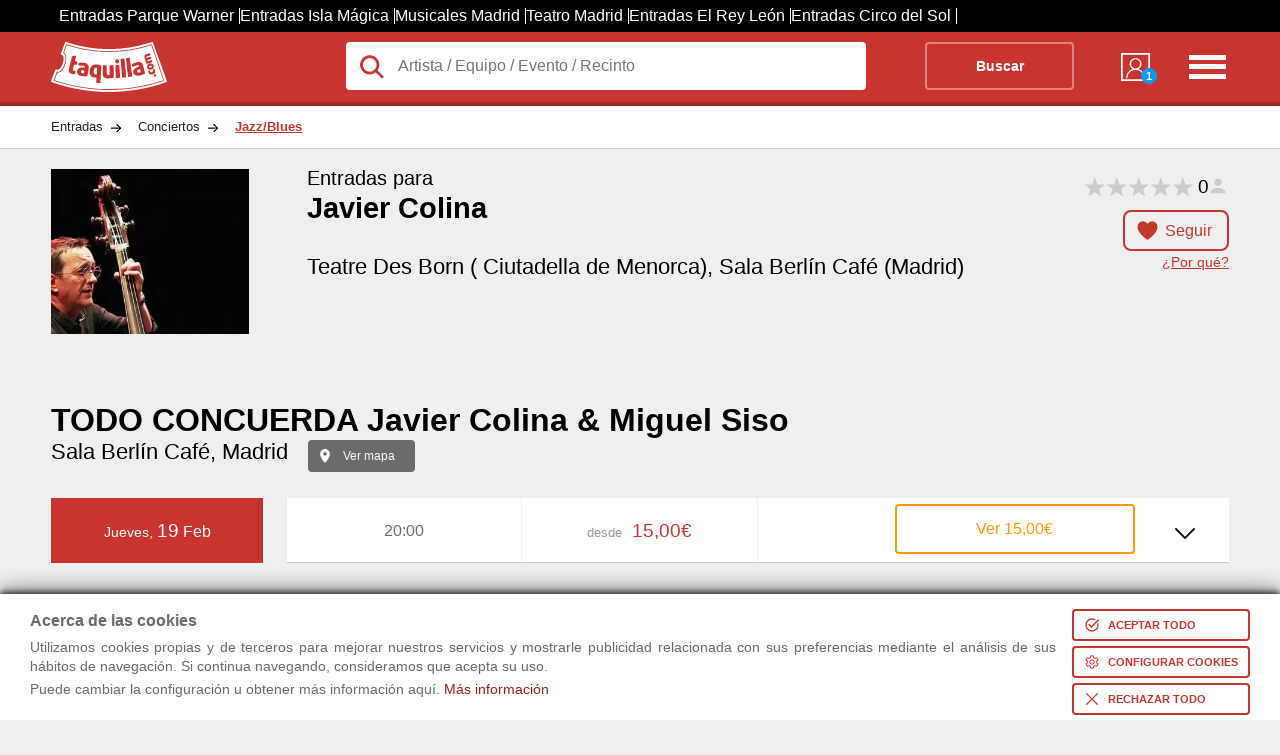

--- FILE ---
content_type: text/html; charset=utf-8
request_url: https://www.taquilla.com/entradas/javier-colina
body_size: 33968
content:
<html lang="es" prefix="og: http://ogp.me/ns# fb: http://ogp.me/ns/fb# article: http://ogp.me/ns/article#">

	<head>
		<meta charset="UTF-8">
		<meta name="viewport" content="width=device-width, initial-scale=1">
	<link rel="preconnect" href="https://cd1.taquilla.com" crossorigin><link rel="dns-prefetch" href="https://cd1.taquilla.com">  <meta name="msvalidate.01" content="220A6BC1AAEC5D11D0971022F96F5E3C">  <meta name="facebook-domain-verification" content="3edbrsr79n34akqgs5catgdout4e0s">  <meta name="impact-site-verification" content="-1477947893">	<meta name="description" content="Próximos conciertos de Javier Colina en  Ciutadella de Menorca,  Ciutadella de Menorca, Madrid, .... Consulta toda la información de la gira 2026.">
	<link rel="canonical" href="https://www.taquilla.com/entradas/javier-colina">
	<meta property="og:site_name" content="taquilla.com">
	<meta property="og:type" content="article">
	<meta property="og:url" content="https://www.taquilla.com/entradas/javier-colina">
	<meta property="og:title" content="Entradas Javier Colina - Todos los Conciertos y Gira 2026">
	<meta property="og:description" content="Próximos conciertos de Javier Colina en  Ciutadella de Menorca,  Ciutadella de Menorca, Madrid, .... Consulta toda la información de la gira 2026.">
	<meta property="og:locale" content="es_ES">
	<meta property="og:image" content="https://cd1.taquilla.com/data/images/t/16/javier-colina.webp">
  <meta property="og:image:secure_url" content="https://cd1.taquilla.com/data/images/t/16/javier-colina.webp">
	<meta property="fb:app_id" content="579337145455922">
	<meta property="fb:admins" content="1131666206">
	<meta property="fb:profile_id" content="485991401460293">
	<meta property="article:author" content="https://www.facebook.com/TaquillaCom">
	<meta property="article:publisher" content="https://www.facebook.com/TaquillaCom">

	<meta name="twitter:card" content="photo">
	<meta name="twitter:site" content="@TaquillaCom">
	<meta name="twitter:creator" content="@TaquillaCom">
	<meta name="twitter:url" content="https://www.taquilla.com/entradas/javier-colina">
	<meta name="twitter:title" content="Entradas Javier Colina - Todos los Conciertos y Gira 2026">
	<meta name="twitter:description" content="Próximos conciertos de Javier Colina en  Ciutadella de Menorca,  Ciutadella de Menorca, Madrid, .... Consulta toda la información de la gira 2026.">
	<meta name="twitter:image" content="https://cd1.taquilla.com/data/images/t/16/javier-colina__330x275.webp">
<meta name="google-signin-client_id" content="905589561845-m0lsh7281pppnrpn8h6nt5gtah0ihnea.apps.googleusercontent.com"><link rel="shortcut icon" type="image/png" href="https://cd1.taquilla.com/v20260115.1/themes/tcom-3.0/img/favicon/favicon-16x16.png?v=2.0" sizes="16x16"><link rel="shortcut icon" type="image/png" href="https://cd1.taquilla.com/v20260115.1/themes/tcom-3.0/img/favicon/favicon-32x32.png?v=2.0" sizes="32x32"><link rel="apple-touch-icon" sizes="180x180" href="https://cd1.taquilla.com/v20260115.1/themes/tcom-3.0/img/favicon/apple-touch-icon.png?v=2.0"><link rel="manifest" href="https://cd1.taquilla.com/v20260115.1/themes/tcom-3.0/img/favicon/manifest.json?v=2.0"><link rel="mask-icon" href="https://cd1.taquilla.com/v20260115.1/themes/tcom-3.0/img/favicon/safari-pinned-tab.svg?v=2.0"><link rel="shortcut icon" href="https://cd1.taquilla.com/v20260115.1/themes/tcom-3.0/img/favicon/favicon.ico?v=2.0"><meta name="apple-mobile-web-app-title" content="Taquilla.com"><meta name="application-name" content="Taquilla.com"><meta name="msapplication-config" content="https://cd1.taquilla.com/v20260115.1/themes/tcom-3.0/img/favicon/browserconfig.xml?v=2.0"><meta name="theme-color" content="#FFFFFF"><style nonce="">.cookies-policy{position:fixed;width:100%;bottom:0;background:#fff;padding:5px 30px;z-index:11;box-shadow:0 -4px 20px rgba(0,0,0,0.49),0 -2px 6px rgba(0,0,0,0.73);box-sizing:border-box}.cookies-policy.hidden{display:none}.cookies-policy .svgIcon{width:16px;fill:white;box-sizing:content-box}.cookies-policy button{margin:5px 0 0 16px;display:flex;border:none;background:#c83430;color:white;font-size:11px;text-transform:uppercase;padding:6px;font-weight:bold;cursor:pointer;border-radius:4px;align-items:center}.cookies-policy button.bgless{background:transparent;color:#c83430;border:2px solid #c83430}.cookies-policy button.bgless .svgIcon{fill:#c83430}.cookies-policy button.borderless{border:none;padding:8px}.cookies-policy button.borderless .svgIcon{width:24px;fill:#c83430;padding:0}.cookies-policy button span{white-space:nowrap}.cookies-policy button>*{padding:0 4px}.cookies-policy .warning_block{position:relative;align-items:center;display:flex}.cookies-policy .warning_block>div{font-size:0.9rem;font-weight:normal;line-height:1.2rem;margin-bottom:0;text-align:justify}.cookies-policy .warning_block>div p{margin:4px 0}.cookies-policy .warning_block>div .cookie_title{font-size:1rem;font-weight:bold;margin-bottom:8px}.cookies-policy .warning_block>div.buttons{display:flex;justify-content:space-evenly;flex-direction:column;margin-top:5px}.cookies-policy .warning_block a.footer-link{color:#c83430}.cookies-policy .min-width-200{min-width:200px !important}.cookies-policy .min-width-250{min-width:250px !important}.cookies-policy .ck_dialog_bg{position:fixed;top:0;left:0;bottom:0;right:0;background:rgba(0,0,0,0.8);display:flex;justify-content:center;align-items:center}.cookies-policy .ck_dialog_bg.hidden{display:none}.cookies-policy .ck_dialog{background:#efefef;max-width:720px;border-radius:8px;overflow:hidden}.cookies-policy .ck_dialog .ck_header{background:#c83430;color:white;font-size:16px;font-weight:bold;display:flex;padding:16px 16px;align-items:center}.cookies-policy .ck_dialog .ck_header .logo{width:72px;height:31px;background:transparent url("https://cd1.taquilla.com/static/themes/tcom-2.0/img/taquilla_white.svg") 0 0/100% no-repeat;margin-right:16px}.cookies-policy .ck_dialog .ck_body{display:flex}.cookies-policy .ck_dialog .ck_tab{padding:16px;white-space:nowrap;border-bottom:1px solid #dfdfdf;cursor:pointer}.cookies-policy .ck_dialog .ck_tab:hover{background:#dfdfdf}.cookies-policy .ck_dialog .ck_tab.active{background:white}.cookies-policy .ck_dialog .ck_tab:last-child{border-bottom:none}.cookies-policy .ck_dialog .ck_sections{padding:0 16px;background:white;flex:1 0}.cookies-policy .ck_dialog .ck_section{display:none;flex-wrap:wrap;align-items:flex-end}.cookies-policy .ck_dialog .ck_section.active{display:flex}.cookies-policy .ck_dialog .ck_section .title{font-weight:bold;color:#333;padding:16px 0 8px;flex:1 0}.cookies-policy .ck_dialog .ck_section .text{padding:8px 16px 0 0;line-height:20px;text-align:justify;font-size:14px;flex:1 0 100%}.cookies-policy .ck_dialog .ck_footer{display:flex;justify-content:flex-end;padding:16px}.cookies-policy .switch{position:relative;display:flex;align-items:center}.cookies-policy .switch input{opacity:0;width:0;height:0}.cookies-policy .switch .slider{position:relative;cursor:pointer;top:0;left:0;right:0;bottom:0;background-color:#ccc;-webkit-transition:.4s;transition:.4s;width:44px;height:24px}.cookies-policy .switch .slider:before{position:absolute;content:"";height:18px;width:18px;left:2px;bottom:3px;background-color:white;-webkit-transition:.4s;transition:.4s}.cookies-policy .switch input:checked+.slider{background-color:#f90}.cookies-policy .switch input:focus+.slider{box-shadow:0 0 2px #f90}.cookies-policy .switch input:checked+.slider:before{-webkit-transform:translateX(22px);-ms-transform:translateX(22px);transform:translateX(22px)}.cookies-policy .switch .slider.round{border-radius:12px}.cookies-policy .switch .slider.round:before{border-radius:50%}.cookies-policy .switch .sw-text{font-weight:bold;margin-left:8px}.cookies-policy .switch .sw-text.sw-text-on{color:#f90;display:none}.cookies-policy .switch input:checked ~ .sw-text-on{display:block}.cookies-policy .switch input:checked ~ .sw-text-off{display:none}.cookies-policy .switch input:disabled ~ .sw-text{opacity:0.5}.cookies-policy .switch input:disabled+.slider{opacity:0.5}._{display:initial}.microsite_menu ul{z-index:3}.microsite_menu ul li a,.microsite_menu ul li div.data-link{display:block;padding:8px 12px;text-decoration:none;white-space:nowrap;color:#fff}.microsite_menu>ul>li{font-weight:bold}.microsite_menu>ul>li li{font-weight:normal}@media all and (min-width:640px){.microsite_menu{display:inline-block}.microsite_menu ul{list-style:none;padding:0;margin:0;background:white;border:1px solid #CCC}.microsite_menu ul li{display:block;position:relative;float:left;background:white}.microsite_menu ul:first-child{background:transparent;border:none}.microsite_menu ul:first-child li{background:transparent;color:white}.microsite_menu ul:first-child li:hover{background:transparent}.microsite_menu ul:first-child li:hover ul{background:white}.microsite_menu li ul{display:none}.microsite_menu ul li a .arrow,.microsite_menu ul li .data-link .arrow{font-size:8px;padding-left:8px}.microsite_menu ul li a:hover,.microsite_menu ul li div.data-link:hover{background:rgba(0,0,0,0.2)}.microsite_menu li:hover>ul{display:block;position:absolute}.microsite_menu li:hover li{float:none}.microsite_menu li:hover a,.microsite_menu li:hover div.data-link{background:white;color:#333}.microsite_menu li:hover li a:hover,.microsite_menu li:hover li div.data-link:hover{background:rgba(0,0,0,0.2)}.microsite_menu .main-navigation li ul li{border-top:0}.microsite_menu ul ul ul{left:100%;top:0}.microsite_menu ul:before,.microsite_menu ul:after{content:" ";display:table}.microsite_menu ul:after{clear:both}.microsite_menu>ul>li{font-weight:bold}.microsite_menu>ul>li>a:hover{color:white}.microsite_menu>ul>li>div.data-link:hover{color:white}.microsite_menu>ul>li>ul{font-weight:normal;font-size:0.8rem;box-shadow:0 10px 20px rgba(0,0,0,0.19),0 6px 6px rgba(0,0,0,0.23)}}html,body,div,span,applet,object,iframe,input,button,h1,h2,h3,h4,h5,h6,p,blockquote,pre,a,abbr,acronym,address,big,cite,code,del,dfn,em,font,img,ins,kbd,q,s,samp,small,strike,strong,tt,var,b,u,i,center,dl,dt,dd,ol,ul,li,fieldset,form,label,legend,table,caption,tbody,tfoot,thead,tr,th,td{background:transparent;border:0;margin:0;padding:0;vertical-align:baseline;text-decoration:none}.grid_c,.new_breadcrumb-list,.tabbed-indexcard,.ent-header{width:92%;margin:0 auto;max-width:1180px}ol,ul{list-style:none}body{font-family:Helvetica,Arial,sans-serif;font-size:16px;font-weight:normal;background:#ebedef;line-height:1;color:#656a6f}a{text-decoration:none}.not-active,.hide-tablet{display:none}.adwords-message{width:100%;height:40px;display:flex;box-sizing:border-box;padding:0 15px;background-color:#333;font-size:14px;text-align:center;align-items:center}.taquilla-slogan{display:inline-flex;width:25%;font-weight:bold;color:#c83430}.adwords-disclaimer{display:inline-flex;justify-content:flex-end;width:75%;color:#ccc}.btn-follow.active{background-color:white;border:none}h1 span{font-size:1.2rem;display:block;padding-bottom:5px}.new_breadcrumb{background:white;border-bottom:1px solid rgba(0,0,0,0.2)}.new_breadcrumb-list{overflow:hidden}.new_breadcrumb-list li{float:left}.new_breadcrumb-list li a{display:block;padding:15px 35px 15px 0px;color:#222;font-size:0.8rem;background:transparent url(https://cd1.taquilla.com/static/themes/tcom-2.0/img/new-sprite.png) right -504px no-repeat}.new_breadcrumb-list li:last-child a{background-image:none;color:#c83430;font-weight:bold;text-decoration:underline}.header{padding:10px 0;height:50px;background:#c83430;border-bottom:4px solid rgba(0,0,0,0.2);color:white}.header-logo{width:25%;float:left}.header-logo a{display:block;width:116px;height:50px;color:transparent;background:transparent url("https://cd1.taquilla.com/static/themes/tcom-2.0/img/taquilla_white.svg") 0 0 no-repeat}.header-form{width:calc(75% - 140px);float:left}.header-form form{background:white;position:relative;overflow:visible}.header-form form button{background:transparent;border:2px solid rgba(255,255,255,0.4);font-weight:bold;color:white;text-align:center;width:20%;margin-right:2%;float:right;padding:15px 0;box-sizing:border-box;font-size:0.9rem;border-radius:4px}.header-nav{width:140px;float:left}.header-nav nav{width:50%;float:right;text-align:right}.header-nav-list-two{display:none}.header-nav-list-icon{width:42px;height:40px;float:right;margin-top:5px;color:transparent;background:transparent url(https://cd1.taquilla.com/static/themes/tcom-2.0/img/new-sprite.png) -15px -182px no-repeat}.header-nav-mitaqui{width:30%;min-width:40px;margin:6px 0 0 20%;float:left}.header-nav-mitaqui .data-link{width:100%;color:white;text-align:center;font-size:0.7rem;display:inline;text-transform:uppercase}.header-nav-mitaqui .data-link span.badge{position:absolute;bottom:-2px;right:-2px;background:#0099FF;width:16px;height:16px;border-radius:50%;line-height:16px;font-weight:bold;color:white}.header-nav-mitaqui .data-link div{display:block;width:34px;height:34px;margin:0 auto 5px auto;background:transparent url(https://cd1.taquilla.com/static/themes/tcom-2.0/img/new-sprite.png) -17px -145px no-repeat;position:relative}.lupaIcon{position:absolute;width:28px;top:10px;left:12px;fill:#c83430}.header-form form input.header-form-search,.header-form form button{padding:15px 0;box-sizing:border-box;font-size:0.9rem}.header-form form input.header-form-search{width:70%;padding-left:52.5px;color:#222;font-size:1rem;float:left;background:white;border-radius:4px}.ent-header{max-height:185px;padding:20px 0;position:relative;background:transparent;overflow:hidden}.ent-head{max-height:200px;color:black}.ent-head-btn{height:33%}.ent-head-left{float:left;width:20%;position:relative;max-height:168px}.ent-head-left img{max-width:198px;width:100%;height:auto}.ent-head-center{float:left;width:calc(80% - 160px);height:15vw;padding-left:20px;position:relative;max-height:165px;box-sizing:border-box}.ent-head-center h1{min-height:87px;font-size:calc(1.2rem + 0.8vw)}.ent-head-center span{font-size:calc(0.6rem + 0.8vw);font-weight:400;display:block}.ent-head-right{float:right;width:160px;text-align:right;position:relative;height:15vw;max-height:165px}.ent-head-valoration{visibility:hidden}.empty-valoration{height:20px}.ent-head-valoration{height:33%}.btn-follow{display:inline;padding:10px 15px 10px 40px;background:url(../../../themes/tcom-2.0/img/icon-heart.png) 10px/25px 25px no-repeat;border:2px solid #c83430;color:#c83430;border-radius:8px;font-size:1rem}.btn-solid{padding:13px 22px;color:white;background-color:#c83430;border-radius:8px;font-size:1.15rem;margin:10px auto;line-height:1;cursor:pointer;border:2px solid #c83430}.btn-solid.ver-entradas{margin-top:0}.tickets-btn .ver-entradas{bottom:0;position:absolute;display:block;padding:10px 22px;margin:0}.tickets-btn{height:33%;position:relative}.link-tooltip{font-size:0.9rem;color:#c83430;text-decoration:underline;display:block;margin-top:16px;text-align:right}.ent-place{font-size:calc(0.8rem + 0.7vw)}.ent-place a{color:black}.icon-marker{background:url("../../../themes/tcom-2.0/img/map-marker.svg") 0/25px 25px no-repeat;width:25px;display:inline-block;height:25px;margin-left:10px;margin-right:5px;vertical-align:bottom}.link-map{cursor:pointer;display:inline;font-size:1rem;color:#c83430;text-decoration:underline}.fast-links-bar{width:20%;float:left}li.top-btn{height:80px}.links-list{overflow:hidden;padding:0;list-style:none}.links-list .current{background:#fff;z-index:3}.links-list li{float:left;margin:0 .5em 0 0;width:100%}.links-list a{padding:.7em 1em;float:left;color:#444;width:100%;box-sizing:border-box}.card-content{width:80%;float:right;background:#fff;box-sizing:border-box;padding:2em;z-index:2;min-height:200px;position:relative;text-align:justify}.card-content h2{padding:7px 0;color:#c83430}.card-content .view-more{display:none}.card-content .collapsed{max-height:400px;overflow:hidden}.card-content .collapsed .view-more{display:block;position:absolute;bottom:8px;left:0;right:0;text-align:center;cursor:pointer;font-size:12px;padding:100px 0 0;background:linear-gradient(180deg,rgba(255,255,255,0) 0%,#fff 100%)}.card-content p{margin:10px 0;line-height:1.4em}.top-bar{display:none}.css-loading{clear:both;text-align:center;color:#c83430;z-index:99;padding-top:40px;margin:10px auto;position:relative;width:100%;height:1000px}.css-loading .spin.s{width:20px;height:20px;margin-left:auto;margin-right:auto;border-radius:50%;background:transparent;border:5px solid #c83430;border-top-color:transparent;border-right-color:transparent;-webkit-animation:rotate 1.2s infinite linear;-moz-animation:rotate 1.2s infinite linear;-ms-animation:rotate 1.2s infinite linear;-o-animation:rotate 1.2s infinite linear;animation:rotate 1.2s infinite linear}.css-loading p{margin:10px;font-size:1.5rem}@keyframes rotate{to{-webkit-transform:rotate(360deg);-moz-transform:rotate(360deg);-o-transform:rotate(360deg);-ms-transform:rotate(360deg);transform:rotate(360deg)}}@-moz-keyframes rotate{to{-moz-transform:rotate(360deg);-ms-transform:rotate(360deg);-o-transform:rotate(360deg);-webkit-transform:rotate(360deg);transform:rotate(360deg)}}@-webkit-keyframes rotate{to{-webkit-transform:rotate(360deg);-moz-transform:rotate(360deg);-ms-transform:rotate(360deg);-o-transform:rotate(360deg);transform:rotate(360deg)}}.microsite_menu{width:80%;background:white;margin-bottom:12px;padding:0 1.2rem;box-sizing:border-box}.microsite_menu>ul>li>a{color:#c83430;padding:12px}.floating-union-europea{position:absolute;top:10px;right:10px;z-index:99}&#65279;.hidden{display:none}.grid_c,.city-filters,.ent-result,.ent-header,.tabbed-indexcard,.blog-articles-container,.related-events-list--mosaico,.column-links,.title-container,.list-mosaico,.ol-mosaic,.ratings-section{width:92%;margin:0 auto;max-width:1180px}.rad_box{-webkit-border-radius:0;-moz-border-radius:0;-ms-border-radius:0;-o-border-radius:0;border-radius:0}.rad_small,.result-viewmap,.mercado-secundario span,.ent-results-list-hour-buy-confirm,.ent-results-list-hour-no-tickets,.enti-item-buypartner .divLink,.enti-item-buypartner a,.related-events-list-content-link,.d-mosaic__c-btn{-webkit-border-radius:4px;-moz-border-radius:4px;-ms-border-radius:4px;-o-border-radius:4px;border-radius:4px}.rad_medium{-webkit-border-radius:8px;-moz-border-radius:8px;-ms-border-radius:8px;-o-border-radius:8px;border-radius:8px}.rad_medium-t{-webkit-border-radius:8px 8px 0 0;-moz-border-radius:8px 8px 0 0;-ms-border-radius:8px 8px 0 0;-o-border-radius:8px 8px 0 0;border-radius:8px 8px 0 0}.rad_medium-b{-webkit-border-radius:0 0 8px 8px;-moz-border-radius:0 0 8px 8px;-ms-border-radius:0 0 8px 8px;-o-border-radius:0 0 8px 8px;border-radius:0 0 8px 8px}.circle{-webkit-border-radius:100%;-moz-border-radius:100%;-ms-border-radius:100%;-o-border-radius:100%;border-radius:100%}.t,.result-viewmap,a.btn-closemoreinfo,a.btn-showmoreinfo,.ent-header-content-list-star,.info_estatica ul.links a,.place-description ul.links a,.owl-wrap .owl-info .item .divLink,.valoration,.valoration a,.ent-results-list-hour-buy-confirm,.ent-results-list-hour-no-tickets,.ent-results-list-hour-viewmore,.enti-item-buypartner .divLink,.enti-item-buypartner a,.provider-text,.provider-tooltip,.related-events-list-linkentitite,.related-events-list-content-link{-webkit-transition:0.2s ease-in;-moz-transition:0.2s ease-in;-o-transition:0.2s ease-in;transition:0.2s ease-in}.btn-showmoreinfo,.btn-closemoreinfo,.info_estatica h2,.place-description h2{display:block}.ent-result,.filter-second__content,.ent-header-content-post{visibility:visible}.css-loading{display:none}.ui-tooltip,.arrow:after{background:#c83430;border:2px solid white}.ui-tooltip{padding:10px 20px;color:white;border-radius:20px;font:bold 14px "Helvetica Neue",Sans-Serif;text-transform:uppercase;box-shadow:0 0 7px black;max-width:200px;text-align:center}.arrow{width:70px;height:16px;overflow:hidden;position:absolute;left:50%;margin-left:-35px;bottom:-16px}.arrow.top{top:-16px;bottom:auto}.arrow.left{left:20%}.arrow:after{content:"";position:absolute;left:20px;top:-20px;width:25px;height:25px;box-shadow:6px 5px 9px -9px black;-webkit-transform:rotate(45deg);-ms-transform:rotate(45deg);transform:rotate(45deg)}.arrow.top:after{bottom:-20px;top:auto}.city-filters{margin-top:20px}.city-filter{display:inline-block;border:1px solid #dce0e0;background-color:white;padding:10px 15px;margin-left:10px;border-radius:5px}.ent-result{display:block;clear:both;margin-top:30px}.ent-result h2{color:#333;font-size:1.2rem;padding:20px 0;margin-bottom:20px}.result-viewmap{padding:10px 20px 10px 35px;background:#333 url("https://cd1.taquilla.com/static/themes/tcom-2.0/img/map.svg") 10px center no-repeat;color:white;font-size:0.75rem;display:inline-block;float:right;opacity:0.7;transform:translateY(-6px)}.result-viewmap:hover{opacity:1}.ent-header{max-height:185px;padding:20px 0;position:relative;background:transparent;overflow:hidden}a.btn-closemoreinfo{display:none;z-index:99;-webkit-mask-image:-webkit-gradient(linear,left top,left bottom,from(rgba(0,0,0,0.5)),to(#000));padding:15px 0;position:fixed;width:100%;bottom:0;left:0;text-align:center;color:white;background:black}a.btn-closemoreinfo:hover{background:black}a.btn-showmoreinfo{z-index:4;-webkit-mask-image:-webkit-gradient(linear,left top,left bottom,from(rgba(0,0,0,0.5)),to(#000));padding:15px 0;background-color:black;text-align:center;color:white;position:absolute;width:100%;bottom:0;left:0;display:block;text-decoration:none}a.btn-showmoreinfo:hover{background:black}.ent-header-content{width:70%;float:right;position:relative;z-index:2}.ent-header-content h1{font-weight:400;font-size:calc(1rem + 1vw);color:white;padding-bottom:10px}.ent-header-content h1 span{font-weight:400;padding-bottom:5px;display:block;font-size:calc(0.5rem + 1vw)}.ent-header-content-list{width:100%;padding-bottom:5px;overflow:hidden}.ent-header-content-list li{float:left;width:33.3%;color:white;font-size:1.6rem;line-height:1.7rem}.ent-header-content-list li>span{color:#656a6f;display:block;font-size:1rem}.ent-header-content-list li .ratings-info .reviewers-small{width:20px;height:20px;margin:0 0 -4px 4px}.ent-header-content-list li .ratings-info span{display:inline-block;font-size:1rem;color:white}.ent-header-content-list-star{width:100%;line-height:1.1rem}.star-tiny.star-full{background-image:url("[data-uri]");-webkit-background-size:contain;background-size:contain}.star-tiny{display:inline-block;height:14px;vertical-align:middle;width:14px}.star-tiny.star-rating-non-editable-container{background:url("data:image/svg+xml;utf8,<svg xmlns='http://www.w3.org/2000/svg' width='24' height='24' viewBox='0 0 51 48'><path fill='rgba(204,204,204,1)' stroke='none' d='m25,1 6,17h18l-14,11 5,17-15-10-15,10 5-17-14-11h18z'>%3C/path%3E %3C/svg%3E");height:22px;width:110px;background-size:contain;display:inline-block}.star-tiny .current-rating{background:url("data:image/svg+xml;utf8,<svg xmlns='http://www.w3.org/2000/svg' width='24' height='24' viewBox='0 0 51 48'><path fill='rgba(255,153,0,1)' stroke='none' d='m25,1 6,17h18l-14,11 5,17-15-10-15,10 5-17-14-11h18z'>%3C/path%3E %3C/svg%3E");height:22px;width:110px;background-size:contain}span.rating-count{font-size:1.2rem;color:black;font-weight:100;margin-right:-6px;vertical-align:middle}.reviewers-small{background-image:url("data:image/svg+xml;utf8,<svg xmlns='http://www.w3.org/2000/svg' width='24' height='24' viewBox='0 0 24 24'><path fill='rgba(204,204,204,1)' stroke='none' d='M 12 4 C 9.790861 4 8 5.790861 8 8 C 8 10.209139 9.790861 12 12 12 C 14.209139 12 16 10.209139 16 8 C 16 5.790861 14.209139 4 12 4 z M 12 14 C 5.9 14 4 18 4 18 L 4 20 L 20 20 L 20 18 C 20 18 18.1 14 12 14 z'>%3C/path%3E %3C/svg%3E");-webkit-background-size:contain;background-size:contain;background-position:center;background-repeat:no-repeat;display:inline-block;position:relative;top:6px;height:22px;width:22px}li.ent-header-content-list-map{font-size:0.92rem}.ent-header-content-post{text-align:justify}.info_estatica,.place-description{width:100%;line-height:25px;padding:0 0 25px 0;font-family:Helvetica,Arial,sans-serif}.info_estatica p,.place-description p{padding:10px 0}.info_estatica h2,.place-description h2{margin:15px 0;font-family:Helvetica,Arial,sans-serif;font-size:1.2rem;font-style:normal;padding:8px;background-color:#c83430}.info_estatica h3,.place-description h3{color:#c83430}.info_estatica a,.place-description a{padding:10px 0;color:#c83430;font-size:0.9rem;text-decoration:underline;font-weight:bold;display:inline;font-style:normal;font-family:Helvetica,Arial,sans-serif}.info_estatica ul.links,.place-description ul.links{list-style-type:disc;padding-left:15px}.info_estatica ul.links a,.place-description ul.links a{opacity:0.8}.info_estatica ul.links a:hover,.place-description ul.links a:hover{opacity:1}.owl-wrap{margin:20px 0}.owl-wrap .owl-info{overflow:hidden}.owl-wrap .owl-info .item{height:135px;margin:0.5%;float:left;overflow:hidden}.owl-wrap .owl-info .item .divLink{border:2px solid transparent;text-align:center;overflow:hidden;display:inline-block}.owl-wrap .owl-info .item .divLink img{height:120px;width:auto;background:white;border:1px solid grey;box-shadow:1px 1px 1px rgba(1,1,1,0.5)}.owl-wrap .owl-info .item .divLink:hover{border:2px solid #c83430}.ent-header-thumb{width:30%;position:relative;z-index:2;float:left}.ent-header-thumb img{max-width:200px;width:75%}.place-header{max-height:160px}.info_header_text{color:#121303;margin:20px 0;clear:both;box-sizing:border-box;width:100%;background:#f9fdd4;padding:2rem;line-height:1.6rem;font-size:1rem;border:1px solid goldenrod;box-shadow:2px 2px 3px rgba(0,0,0,0.4)}.show-full-indexcard{max-height:none !important;height:auto !important}.contenedor-video{position:relative;width:30%;height:auto;display:inline-block;margin-left:2%;margin-top:20px}.contenedor-video h3{margin:10px 0;white-space:nowrap;overflow:hidden;text-overflow:ellipsis}img.image-overlay{z-index:9;position:absolute;top:calc(50% + 15px);left:50%;transform:translate(-50%,-50%)}.image-thumb{width:100%}ul.news footer.news{text-align:right}ul.news footer.news strong{display:inline-block}ul.news footer.news strong a.news{color:black !important}ul.news li{background-color:#c3c3c3;color:black;list-style-type:none;padding:10px 20px;margin-top:20px;border-radius:5px;color:black}ul.news li strong{display:inline-block}ul.news li strong a.news{color:black !important}.valoration:hover a{opacity:1;color:#f90}.valoration:hover a:before{content:'\2605'}.valoration a{color:white;padding-right:5px;font-size:1.8rem;opacity:0.7;text-decoration:none;display:inline-block !important}.valoration a:before{content:'\2606'}.valoration>a:hover ~ a{color:#f90}.valoration>a:hover ~ a:before{content:'\2606'}.ent-clasif{color:#656a6f;display:block;font-size:0.8rem;padding-bottom:10px}.ent-clasif span{display:inline-block !important}.star-list{text-align:center;line-height:30px;height:40px}.star-list a{color:white;padding-right:5px;font-size:30px;opacity:0.7;text-decoration:none;display:inline-block !important}.star-list a:before{content:'\2606';color:orange}.star-list a.rate-star{font-size:30px;position:relative;z-index:3}.star-list>a:hover ~ a:before{content:'\2606'}.star-list:hover a:before{opacity:1;color:orange;content:'\2605'}.rate-comment{display:block;text-align:center;font-size:18px}.ent-head{display:block;max-height:200px;color:black}.ent-head-left{float:left;width:20%;position:relative}.ent-head-left img{max-width:198px;width:100%;height:auto}.ent-head-center{float:left;width:calc(80% - 160px);height:15vw;padding-left:20px;position:relative;max-height:165px;box-sizing:border-box}.ent-head-center h1{min-height:87px;font-size:calc(1.2rem + 0.8vw)}.ent-head-center h1 span{font-size:calc(0.6rem + 0.8vw);font-weight:400;display:block}.ent-head-right{float:right;width:160px;text-align:right;position:relative;height:15vw;max-height:165px}.empty-valoration{height:20px}.ent-head-valoration{height:33%;visibility:visible}.btn-follow{display:inline;padding:10px 15px 10px 40px;background:url("https://cd1.taquilla.com/static/themes/tcom-2.0/img/icon-heart.png") 10px/25px 25px no-repeat;border:2px solid #c83430;color:#c83430;border-radius:8px;font-size:1rem;cursor:pointer}.btn-follow.active{background-color:white;border-color:white;width:75px;float:right;padding:18px 15px 18px 40px}.btn-solid{padding:13px 22px;color:white;background-color:#c83430;border-radius:8px;font-size:1.15rem;margin:10px auto;cursor:pointer;border:2px solid #c83430}.btn-solid:hover{color:#c83430;background-color:white}.btn-solid.ver-entradas{margin-top:0}.tickets-btn .ver-entradas{bottom:0;position:absolute;display:block;padding:10px 22px;margin:0}.tickets-btn{height:33%;position:relative}.ent-place{font-size:calc(0.8rem + 0.7vw)}.ent-place a{color:black}.icon-marker{background:url("https://cd1.taquilla.com/static/themes/tcom-2.0/img/map-marker.svg") 0/25px 25px no-repeat;width:25px;display:inline-block;height:25px;margin-left:10px;margin-right:5px;vertical-align:bottom}.icon-heart{height:25px;width:25px;display:inline;float:left}.link-map{cursor:pointer;display:inline;font-size:1rem;color:#c83430;text-decoration:underline}.ent-head-btn{height:33%}.link-tooltip.hide-tt{display:none}.link-tooltip{display:inline;cursor:pointer;font-size:0.9rem;color:#c83430;text-decoration:underline;display:block;margin-top:16px;text-align:right}.toggle-view{text-align:right;margin-bottom:10px}.list-view{padding:5px 10px 5px 10px;background-color:#888;color:#ddd;border-radius:8px 0 0 8px;font-size:1rem;display:inline-block}.list-view span{display:none;top:-8px;position:relative}.calendar-view{padding:5px 10px 5px 10px;background-color:#ddd;color:#555;border-radius:0 8px 8px 0;font-size:1rem;display:inline-block}.calendar-view span{top:-6px;position:relative;margin-left:5px}.icon-list{background:url("https://cd1.taquilla.com/static/themes/tcom-2.0/img/icon-menu.png") 0/22px 22px no-repeat;height:25px;width:25px;display:inline-block}.icon-calendar{background:url("https://cd1.taquilla.com/static/themes/tcom-2.0/img/icon-calendar.png") 0/22px 22px no-repeat;height:25px;width:25px;display:inline-block}.fast-links-bar{width:20%;float:left}.links-list{overflow:hidden;padding:0;list-style:none}.links-list li{float:left;margin:0 .5em 0 0;width:100%}.links-list a{position:relative;padding:.7em 1em;float:left;text-decoration:none;color:#444;width:100%;box-sizing:border-box}.links-list a:hover,.links-list a:hover::after,.links-list a:focus,.links-list a:focus::after{background:#fff}.links-list a:focus{outline:0}.links-list .current{background:#fff;z-index:3}.card-content{width:80%;float:right;background:#fff;box-sizing:border-box;padding:2em;z-index:2;min-height:200px;overflow-y:scroll;text-align:justify}.card-content .view-more{display:none}.card-content .collapsed{max-height:300px;overflow:hidden}.card-content .collapsed .view-more{display:block;position:absolute;bottom:8px;left:0;right:0;text-align:center;cursor:pointer;font-size:12px;padding:100px 0 0;background:linear-gradient(180deg,rgba(255,255,255,0) 0%,#fff 100%)}.card-content p{margin:10px 0;line-height:1.4em}.card-content h2{padding:7px 0;color:#c83430}.card-content h3,.card-content h4{padding:16px 0 0;color:#c8342f;font-weight:600}.card-content a{color:#c83430;text-decoration:underline}.card-content table{margin:10px 0;padding:5px;border-collapse:collapse}.card-content table td,.card-content table th{padding:10px;border:1px solid darkgray}.card-content table span{font-size:0.8rem}.card-content ul,.card-content ol{margin-left:2rem}.card-content ul li,.card-content ol li{margin:6px 0;padding-bottom:1em;line-height:1.4em}.card-content ul li{list-style:disc}.card-content ol li{list-style:decimal}li.top-btn{height:80px}.tabbed-indexcard{overflow:overlay}img.image-card{height:160px;margin:15px 8px}.ms_calendar{display:flex;flex-wrap:wrap}.ms_calendar .legend{flex:1 0 100%;display:flex;justify-content:flex-start;margin:12px 0;border:1px solid #ccc;overflow-x:auto;max-width:100vw;padding:4px;gap:8px}.ms_calendar .legend .content{padding:12px;border:1px solid #ccc}.ms_calendar .legend .item{display:flex;padding:12px}.ms_calendar .legend .box{width:16px;height:16px;border:1px solid #777;margin-right:6px}.ms_calendar .legend .label{background:transparent;padding:0 8px}.ms_calendar .month{flex:1 0 25%;margin:4px}.ms_calendar .month .title{text-align:center;padding:8px 0;font-weight:bold}.ms_calendar .weekdays{display:flex;font-weight:bold}.ms_calendar .weekdays>div{flex:1 0;text-align:center;padding:8px 0}.ms_calendar .monthdays{display:flex;flex-wrap:wrap}.ms_calendar .monthdays>div{width:14.28571428571428571428%;text-align:center;padding:2px;box-sizing:border-box}.ms_calendar .monthdays>div span{display:inline-block;padding:8px;width:100%;box-sizing:border-box}.faq_hide{display:none}.faq_button{padding:5px 15px;border-radius:5px;margin-left:5px;border:1px solid #c83430;color:#c83430;cursor:pointer}.how-to-get-at .static-map{text-align:center}.how-to-get-at .static-map .map-opener{cursor:pointer;max-width:100%}.how-to-get-at .directions-form{display:flex;align-items:center}.how-to-get-at .directions-form i{font-size:1.5rem;padding:0 8px}.how-to-get-at .directions-form input{flex:1 0 1px;margin:8px 0;padding:8px 12px;border:1px solid #ccc;width:100%;box-sizing:border-box;font-size:1rem}.dialog-wrapper{position:fixed;top:0;left:0;right:0;bottom:0;background:rgba(0,0,0,0.7);z-index:2}.dialog-wrapper .dialog{background:white;position:relative}.dialog-wrapper .dialog.clip{overflow:hidden}.dialog-wrapper .dialog .action_close{position:absolute;top:-24px;right:-24px;width:48px;height:48px;cursor:pointer;border-radius:50%;background:white;z-index:1;box-shadow:0 3px 6px rgba(0,0,0,0.16),0 3px 6px rgba(0,0,0,0.23)}.dialog-wrapper .dialog .action_close svg{fill:#c83430;margin:12px}.dialog-wrapper .dialog .map{width:100%;height:100%}.dialog-wrapper .dialog .map .map-custom-control{box-shadow:rgba(0,0,0,0.3) 0 1px 4px -1px;border-radius:3px}.dialog-wrapper .dialog .map .place-search{position:absolute;top:10px;left:195px;right:62px;background:#fff url('data:image/svg+xml;utf-8,<svg xmlns="http://www.w3.org/2000/svg" viewBox="0 0 24 24"><path d="M 13.261719 14.867188 L 15.742188 17.347656 C 15.363281 18.070313 15.324219 18.789063 15.722656 19.1875 L 20.25 23.714844 C 20.820313 24.285156 22.0625 23.972656 23.015625 23.015625 C 23.972656 22.058594 24.285156 20.820313 23.714844 20.25 L 19.191406 15.722656 C 18.789063 15.324219 18.070313 15.363281 17.347656 15.738281 L 14.867188 13.261719 Z M 8.5 0 C 3.804688 0 0 3.804688 0 8.5 C 0 13.195313 3.804688 17 8.5 17 C 13.195313 17 17 13.195313 17 8.5 C 17 3.804688 13.195313 0 8.5 0 Z M 8.5 15 C 4.910156 15 2 12.089844 2 8.5 C 2 4.910156 4.910156 2 8.5 2 C 12.089844 2 15 4.910156 15 8.5 C 15 12.089844 12.089844 15 8.5 15 Z">%3C/path%3E %3C/svg%3E') no-repeat 12px 50%/16px 16px}.dialog-wrapper .dialog .map .place-search input{padding:12px 12px 11px 40px;font-size:15px;width:100%;box-sizing:border-box}.dialog-wrapper .dialog .map .directions-panel{position:absolute;background:white;top:64px;left:10px;max-width:360px;max-height:480px;overflow:auto;font-size:12px}.dialog-wrapper.almost-full{padding:2vw 2vh}.dialog-wrapper.almost-full .dialog{width:100%;height:100%}.place{width:100%;background-size:cover}.place-width{width:70%}.place-description{margin-top:20px;font-weight:200;font-style:italic;line-height:1.2;text-align:justify;margin-bottom:40px}.ui-tooltip,.arrow:after{background:#ff9900 !important;z-index:1000 !important}.ui-tooltip{text-transform:none !important}.blog-articles-container{display:block}.news-data-link{cursor:pointer}.news-container{background-color:white;margin:20px 0;float:left;width:100%}.news-thumb{width:260px;width:260px;overflow:hidden}.news-thumb img{max-height:200px;min-width:260px;margin-left:-22%}.left{float:left}.right{float:right}.news-content{padding:30px;float:left;width:calc(100% - 260px);box-sizing:border-box;text-align:justify}.news-content h3{white-space:nowrap;overflow:hidden;text-overflow:ellipsis;font-size:calc(1rem + 0.6vw);padding-bottom:5px}.news-content p{margin:10px 0;line-height:1.2em;max-height:100px;overflow:hidden}.news-links{color:#c83430;text-decoration:underline}.modal-bg{background-color:white;position:fixed;top:0;bottom:0;width:100%;opacity:0.9;z-index:10}.shown-article{position:absolute;width:94%;max-width:1180px;margin:0 auto;background:white;z-index:99;top:0;left:0;right:0}.shown-article article{padding:5%;box-shadow:0px 2px 4px grey}.full-article{width:100%;padding:50px 50px;box-sizing:border-box}.full-article p{margin:20px 0;line-height:1.4em;text-align:justify}.full-article a{color:#c83430}.full-article img{max-width:100%;height:auto}.full-article img.aligncenter.size-full{width:100%;height:auto}.full-article iframe{max-width:100%}.full-article .post-meta-info{display:none}.full-article .blog-title{font-size:2em}.top-bar{display:none;position:fixed;top:-100px;width:100%;background:white;min-height:100px;z-index:100;opacity:0.98;box-shadow:0px 14px 28px rgba(0,0,0,0.22)}.top-bar-container{max-width:1180px;margin:0 auto}.top-bar-image{max-width:120px;max-height:100px;float:left}.top-bar-title{font-size:calc( 0.7rem + 0.9vw);padding:20px 25px 5px;display:block;float:left;font-weight:bold;width:calc( 100% - 120px );box-sizing:border-box}.top-bar-left{width:calc( 100% - 270px );float:left}.top-bar-right{width:150px;float:right}.top-bar-title-price{margin-top:25px;font-size:0.8rem;text-align:right;margin-right:15px}.top-bar-price{font-size:2rem;text-align:right;font-weight:600;margin-top:5px;margin-right:15px}.top-bar-providers{display:block;float:left;width:calc(100% - 200px);padding-left:25px;margin-bottom:10px}.top-bar-providers img{width:60px;box-shadow:2px 2px 5px grey}.top-bar-providers span{position:relative;bottom:5px}.ver-info{margin:21px;text-decoration:underline;display:inline;font-size:1rem;color:#c83430;cursor:pointer}.ver-info div{display:inline}.top-bar-link{color:#c83430;text-decoration:underline;font-size:0.9rem}.top-bar-link.info{margin-top:8px;display:block;text-align:right;float:right}.top-bar-place{display:block;float:left;width:calc(100% - 200px);padding-left:25px;margin-bottom:10px;margin-top:10px}.top-bar-favorito{width:120px;float:right;margin-top:33px;text-align:right}.top-bar-favorito .btn-follow.active{border:2px solid #c83430}.alert-box{background:#ced0e6;padding:35px;border-radius:15px;margin-bottom:20px;display:block}.alert-box .css-loading{padding:0;margin:0;height:auto;display:block}.alert-box .error{color:#c83430;padding:8px 12px;font-size:0.8rem}.alert-box .success{color:black;font-weight:bold}.alert-box .success span{display:block}.alert-box .success span svg{width:96px}.alert-box__button-box{width:100%;display:inline-block;margin:20px 10px 10px;text-align:center}.alert-box__button-box .btn-follow{background-color:white}.alert-box__button-box .btn-follow.active{float:none}.alert-box__button-box .alert-subscription-form{display:flex;border-radius:6px;max-width:768px;overflow:hidden;margin:auto}.alert-box__button-box .alert-subscription-form input,.alert-box__button-box .alert-subscription-form button{padding:12px 16px}.alert-box__button-box .alert-subscription-form input{flex:1 0;background:white;font-size:1rem}.alert-box__button-box .alert-subscription-form button{background:#c83430;color:white;cursor:pointer;font-weight:bold;text-transform:uppercase;font-size:0.8rem}.alert-message{font-size:1.2rem;text-align:center;margin-bottom:15px;color:#34393e}.alert-message ul{list-style:inherit;list-style-position:inside;margin:20px;line-height:1.8rem}.alert-message p{margin:8px 0;line-height:1.4rem}.alert-input{width:100%;text-align:center}.alert-input .form-search__btn{height:3rem;line-height:1rem}.calendar-wrap{width:100%}.cal-header{text-align:center;font-size:1.6rem;padding:10px}.cal-header a{margin:0 20px;color:#333}.cal-header .actual{display:inline-block;padding:10px;background:#c83430;color:#fff}.cal-nav{display:inline-block;padding:10px;cursor:pointer}.calendar{width:100%}.calendar a{color:#c83430;text-decoration:none}.calendar li{display:block;float:left;width:14.342%;background-color:rgba(0,0,0,0.05);box-sizing:border-box;border:3px solid #ebedef;margin-right:-1px;margin-bottom:-1px}.calendar ul{list-style:none;padding:0;margin:0;width:100%;display:inline-block}.calendar ul.weekdays{height:40px;position:relative}.calendar ul.weekdays li{text-align:center;line-height:20px;background-color:transparent;padding:6px 6px;color:#c83430;font-size:20px;font-weight:bold}.calendar .days li{position:relative;padding:5px;height:130px;min-height:130px;overflow:hidden}.calendar .event{clear:both;display:block;font-size:10px;border-radius:4px;padding:1px 3px 1px 7px;margin:3px;line-height:14px;background:#e4f2f2;border:1px solid #b5dbdc;color:#009aaf;text-decoration:none}.calendar .event-desc{color:#666;margin:3px 0 3px 0;text-decoration:none}.calendar .other-month{background:#f5f5f5;color:#666}.calendar .past-days{background:#ebedef}.cal-date{text-align:right;box-sizing:border-box;padding:10px 0;color:#777;font-size:24px;width:100%;position:relative}.cal-date span{left:5px;text-align:left;position:absolute;opacity:0.5;font-size:16px}.cal-tooltip{width:14.342%;height:auto;position:absolute;display:none;top:0;left:0;z-index:6;background-color:#e2e2e2}.background-day{background:#e2e2e2;height:180px;overflow:hidden;display:block;position:relative;z-index:6}.cal-session{margin-top:5px;padding:5px;color:white;font-weight:bold;position:relative}.cal-session span{float:right;font-weight:normal}.cal-session .cal-soccer-session{display:flex;align-items:center}.cal-session .cal-soccer-session .team_crest{margin:0 3px;width:24px;text-align:center}.cal-session .cal-soccer-session .team_crest img{height:20px}.cal-session .cal-soccer-session .competition img{height:24px;opacity:0.6}.cal-session .cal-soccer-session .price{flex:1 0;text-align:center}.cal-selector-container{cursor:pointer;margin-bottom:5px}.min-price{border-color:#f90;background:#f90}.med-price{border-color:#c83430;background:#c83430}.max-price{border-color:#c83430;background:#c83430}.soldout{border-color:#ccc;background:#ccc}.soldout *{filter:grayscale(100%);opacity:0.7}.white-space{height:10px}.event-image{padding:5px}.min-ind{font-size:10px;position:absolute;top:-13px;left:0px;background-color:#f90;padding:3px 6px}.cal-session-container{display:block;width:400px;background-color:#eee;box-shadow:0px 0px 3px 2px rgba(0,0,0,0.5);z-index:15}.cal-arrow-right{position:absolute;z-index:16;width:0px;height:0px;border-top:15px solid transparent;border-bottom:15px solid transparent;border-left:15px solid #eee}.cal-arrow-right.med-price{border-left:15px solid #c83430;background-color:transparent}.cal-arrow-right.min-price{border-left:15px solid #f90;background-color:transparent}.cal-arrow-right.max-price{border-left:15px solid #c83430;background-color:transparent}.cal-arrow-left{position:absolute;z-index:16;width:0px;height:0px;border-top:15px solid transparent;border-bottom:15px solid transparent;border-right:15px solid #eee}.cal-arrow-left.med-price{border-right:15px solid #c83430;background-color:transparent}.cal-arrow-left.min-price{border-right:15px solid #f90;background-color:transparent}.cal-arrow-left.max-price{border-right:15px solid #c83430;background-color:transparent}.close-tickets{width:30px;height:30px;position:absolute;top:25px;right:25px;cursor:pointer;background:transparent url(https://cd1.taquilla.com/static/themes/tcom-2.0/img/ic_close_white_18dp_2x.png) center no-repeat}.t-title{color:white;padding:15px;text-align:center;min-height:50px}.t-date{font-weight:bold}.t-place{font-size:16px;margin-top:7px}.t-prov{color:#ccc;min-height:200px;font-size:15px;text-transform:uppercase;padding:20px;margin:0 auto;display:block;background-color:#eee;color:black}.t-prov>h3{font-size:14px;margin:1em 0}.ses-loading{clear:both;text-align:center;color:#c83430;z-index:16;padding-top:40px;margin:10px auto;position:relative;width:100%;height:100px;font-size:17px}.ses-loading p{margin-top:10px}.ses-p-img{display:inline-block;width:75px;margin:6px}.ses-row{background-color:white;overflow:hidden;border-bottom:1px solid #ccc;box-shadow:1px 2px 3px 0px rgba(102,102,102,0.1)}.ses-ev-price{padding:15px 10px 15px 15px;display:inline;float:right;font-size:18px;color:#c83430;box-sizing:border-box}.ses-ev-price span{padding:15px;display:inline;font-size:14px;color:#888;text-transform:none}.ses-price-arrow{background:transparent url("https://cd1.taquilla.com/static/themes/tcom-2.0/img/Forward-26.png") 5px 0px/76% no-repeat;width:24px;display:inline-block;margin-left:5px}.p-featured{position:relative;background:orange;color:white;text-align:left;text-transform:uppercase;padding:3px;font-weight:bold;font-size:12px}.featured{border:2px solid orange}.close-link{text-align:right;margin:10px;height:20px}.size-cero,.provider-tooltip{-ms-transform:scale(0,0);-webkit-transform:scale(0,0);-moz-transform:scale(0,0);-o-transform:scale(0,0);transform:scale(0,0)}.size-complete,.provider-text:hover .provider-tooltip{-ms-transform:scale(1,1);-webkit-transform:scale(1,1);-moz-transform:scale(1,1);-o-transform:scale(1,1);transform:scale(1,1)}.ent-result{margin-top:30px}.ent-result h2{color:#333;font-size:1.2rem;padding:20px 0;margin-bottom:0px}ul.ent-results-list li{margin-bottom:25px;overflow:hidden}ul.ent-results-list-hour{width:80%;float:right}ul.ent-results-list-hour li{overflow:hidden;position:relative;box-shadow:0px 1px 1px #ccc;background:white;margin-bottom:5px;padding:0}.mercado-secundario{padding:15px !important;text-align:left;background:transparent}.mercado-secundario span{color:white;display:inline-block;background:#999;padding:4px 8px;font-size:0.75rem}.ent-results-list-hour-buy-confirm{cursor:pointer;display:inline-block;width:25%;top:6px;position:absolute;right:10%;z-index:6;color:#f90;border:2px solid #f90;background:transparent;text-align:center;padding:15px 0}.ent-results-list-hour-buy-confirm em{display:none}.ent-results-list-hour-buy-confirm:hover{color:white;background:#f90}.ent-results-list-hour-no-tickets{display:inline-block;width:25%;top:10px;position:absolute;right:10%;z-index:6;background:transparent;text-align:center;padding:15px 0;opacity:0.7}.ent-results-list-hour-no-tickets em{display:none}.ent-results-list-hour-viewmore{cursor:pointer;width:100%;height:64px;position:absolute;z-index:5;text-indent:999999px;color:transparent;border:1px solid transparent;box-sizing:border-box;background:transparent url("https://cd1.taquilla.com/static/themes/tcom-2.0/img/arrow-top.svg") 97% 18px no-repeat;left:0px}.ent-results-list-hour-viewmore:hover{border:1px solid #ccc}.ent-results-list-hour-viewmore.activo ~ .ent-results-list-hour-buy-confirm{display:none}ul.ent-results-list-hour-moreresults{text-align:center;display:none;clear:both;width:100%}ul.ent-results-list-hour-moreresults li{padding:0;box-shadow:none !important;margin-bottom:0 !important;overflow:hidden;border-bottom:2px solid #f0f0f0}ul.ent-results-list-hour-moreresults li.provider{border:2px solid #f90 !important}ul.ent-results-list-hour-moreresults li:first-child{border-top:0.5px solid #f0f0f0}.enti-item{width:25%;padding:10px 0;border-right:0.5px solid #f0f0f0;box-sizing:border-box;float:left}.enti-item span{height:40px;line-height:2.7rem;display:block;text-align:center}.enti-item .enti-item-desde{display:none}.enti-item-price{color:#c83430;font-size:1.2rem}.enti-item-description{font-size:0.9rem}.enti-item-partner img{max-width:85px !important;height:auto;margin:0 auto}.enti-item-buypartner .divLink,.enti-item-buypartner a{cursor:pointer;display:inline;border:2px solid #f90;color:#f90;text-decoration:none;padding:8px 20px;font-size:1rem}.enti-item-buypartner .divLink em,.enti-item-buypartner a em{display:none}.enti-item-buypartner .divLink:hover,.enti-item-buypartner a:hover{background:#f90;color:white}.season_is_closed .entity-item-buypartner{display:none}.enti-item-soldout{display:none;border:2px solid gray;width:80%;font-size:1rem;line-height:2.7rem;border-radius:5px;background:#ccc;color:#555}span.enti-item-buypartner .divLink,span.enti-item-buypartner a{cursor:pointer;display:inline;background:#f90;color:white}span.enti-item-buypartner .divLink:hover,span.enti-item-buypartner a:hover{color:#f90;background-color:#ffedd7}.provider-text{width:47px;height:44px;position:absolute;top:0;left:0;text-indent:-99999px;color:white;background:transparent url("https://cd1.taquilla.com/static/themes/tcom-2.0/img/star.png") top left no-repeat}.provider-text:hover .provider-tooltip{opacity:1;left:25px}.provider-tooltip{width:120px;font-size:0.8rem;position:absolute;top:10px;left:-150px;font-weight:bold;text-indent:0;border:2px solid #f90;background:white;display:inline-block;color:#f90;padding:10px;opacity:0;box-shadow:4px 4px 0px #ccc}.ent-results-list-hour-item{width:25%;min-height:64px;float:left;border-right:0.5px solid #f0f0f0;padding-bottom:1px;padding-top:15px;font-size:1rem;box-sizing:border-box}.ent-results-list-hour-item.no-tickets{border:none}.team-filters{overflow:scroll;display:flex;padding:0 0 16px}.team-filters .team_filter{display:inline-block;font-size:12px;margin-left:4px;flex:1 0;text-align:center;padding:4px 0;cursor:pointer;border-bottom:4px solid transparent}.team-filters .team_filter:hover{border-color:#c83430}.team-filters .team_filter img{height:32px}.team-filters .team_filter.disabled img{filter:grayscale(100%)}.ent-results-list-hour-match-info{width:65%;display:flex;flex-wrap:wrap;justify-items:center;align-items:baseline;padding:6px 0 0}.ent-results-list-hour-match-info .team_name{flex-basis:1px;flex-grow:1;padding:0 12px}.ent-results-list-hour-match-info .team_name.team_local{text-align:right}.ent-results-list-hour-match-info .team_crest{margin:0 12px;width:45px;text-align:center}.ent-results-list-hour-match-info .team_crest img{height:32px}.ent-results-list-hour-match-info .competition img{height:32px;opacity:0.6}.ent-results-list-hour-match-info .stadium{width:100%;text-align:center;font-size:12px;color:#999}.ent-results-list-hour-time{text-align:center;border-right:1px solid #f0f0f0}.ent-results-list-hour-time span{line-height:2.3rem;display:block}.ent-results-list-hour-price{text-align:center}.ent-results-list-hour-price span{line-height:2.2rem;display:block;font-size:1.2rem;color:#c83430}.ent-results-list-hour-price span em{margin-right:5px;color:#999;font-style:normal;font-size:0.8rem}p.ent-results-list-date{width:18%;padding:23px 0;background:#c83430;text-align:center;color:white;float:left}span.ent-results-list-date-number{font-size:1.2rem}span.ent-results-list-date-number em{font-style:normal;font-size:1rem}span.ent-results-list-date-weekend{font-size:0.9rem}.result-viewmap{padding:10px 20px 10px 35px;margin:10px 0 0 10px;background:#333 url("https://cd1.taquilla.com/static/themes/tcom-2.0/img/map.svg") 10px center no-repeat;color:white;font-size:0.75rem;display:inline-block;opacity:0.7;transform:translateY(-6px)}.result-viewmap:hover{opacity:1}.ent-mapbox{display:none;margin-bottom:20px;position:relative}.ent-mapbox .ent-mapbox-map{overflow:hidden}.ent-mapbox .ent-mapbox-map img{float:left;width:65%;height:auto}.ent-mapbox .ent-mapbox-map .map_wrap{float:left;width:65%;height:350px}.ent-mapbox .ent-mapbox-map .ent-mapbox-info{width:35%;border-top:5px solid #c83430;padding:25px 0;float:right;background:white}.ent-mapbox .ent-mapbox-map .ent-mapbox-info .link-map{cursor:pointer;display:inline;margin-left:15px;padding-top:5px;padding-bottom:4px;font-size:0.85rem;display:inline-block;color:#c83430;padding-left:20px}.ent-mapbox .ent-mapbox-map .ent-mapbox-info h4,.ent-mapbox .ent-mapbox-map .ent-mapbox-info p,.ent-mapbox .ent-mapbox-map .ent-mapbox-info ul{padding-left:20px;padding-bottom:20px;padding-right:20px}.ent-mapbox .ent-mapbox-map .ent-mapbox-info h4{color:#333;padding-top:20px;font-size:1.4rem}.ent-mapbox .ent-mapbox-map .ent-mapbox-info p{font-style:italic}.ent-mapbox .ent-mapbox-map .ent-mapbox-note{padding:20px;margin:10px;font-size:0.9rem;font-style:italic;border:2px solid orange;background-color:antiquewhite;position:absolute;bottom:0}.ent-results-list-hour-event-finished{display:none;color:#c83430}div.related-events{background-color:lightgrey;padding-bottom:10px}h3.l-title-entity{color:black;padding:20px 0 0 0;font-size:2.0rem;display:block;margin-bottom:20px}.color-grayout{color:#888888 !important}.bg-color-grayout{background-color:#888888 !important}.img-grayout{filter:grayscale(100%);opacity:0.7}.l-subtitle-entity{color:black;display:inline-block;margin-bottom:20px;font-weight:100;margin-top:-20px;font-size:1.4rem;line-height:1.4em}.l-subtitle-entity a:first-child{margin-right:10px;color:black;text-decoration:none}.go_top{cursor:pointer;display:none;background:transparent url("https://cd1.taquilla.com/static/themes/tcom-2.0/img/go-top.png") no-repeat !important;background-size:100% !important;position:fixed;right:10px;bottom:10px;z-index:10;width:60px;height:60px}.ent__parques--ph{width:100%;font-size:0.8rem;font-weight:700;line-height:1.2rem;padding:20px 0 20px 0 !important;color:#222}.ent__parques--ph span{color:#222;background:transparent;display:block;width:60%}.ent__parques--title span{display:inline-block;background:#c83430;color:white;padding:15px 45px;font-size:1.2rem}.ent__parques--title>.offer-class{background:linear-gradient(180deg,#e08500 0%,#b9291e 100%)}.ent__parques--title>.hotel-class{background:#c83430;background-image:url('data:image/svg+xml;utf8,<svg xmlns="http://www.w3.org/2000/svg" fill="white" viewBox="0 0 1000 1000"><path d="M98 109c-19 3-35 16-44 35l-5 10v158l-1 158-6 12c-8 15-13 28-18 48-12 45-14 71-14 227v135h138v-48c1-56 2-59 16-65 8-4 18-4 336-4s328 0 336 4c14 6 15 9 16 65v48h138V757c0-156-2-182-14-227-5-20-10-33-18-48l-6-12-1-158V154l-5-10c-7-14-17-25-31-31l-10-5H506l-408 1zm803 41c2 1 6 4 8 8 2 5 3 18 2 135v130l-14-9-29-18-16-8v-46c0-52 0-53-12-64-23-22-77-32-172-32-81 0-130 7-160 22l-8 4-8-4c-30-15-79-22-160-22-95 0-149 10-172 32-12 11-12 12-12 64v46l-16 8-29 18-14 9V293c-1-117 0-130 3-135 1-4 5-7 7-8 6-3 795-3 802 0zM400 287c29 3 58 9 71 15l10 4v36l-12 1-56 2c-83 2-169 13-218 27l-9 3v-69l10-5c12-5 41-11 67-13 26-3 112-3 137-1zm334 0c29 3 57 9 70 14l10 5v69l-9-3c-49-14-135-25-218-27l-56-2-12-1v-36l10-4c12-6 43-12 68-15 25-2 111-2 137 0zm-83 100c132 12 204 35 247 78 14 15 19 22 28 41 13 28 21 63 23 107l1 24H50l1-24c2-44 10-79 23-107 9-19 14-26 28-41 48-49 140-73 302-81 40-2 214 1 247 3zm300 378v88h-29l-30 1v-23l-2-35c-5-33-25-53-57-59-18-3-648-3-666 0-32 6-52 26-57 59l-2 35v23l-29-1H49V678c1-2 92-2 451-2l451 1v88z"/>%3C/svg%3E');background-repeat:no-repeat;background-position:12px center;background-size:24px 24px}.ent__parques ul.ent-results-list-hour{width:100% !important;float:none !important}.ent__parques p.ent-results-list-date{width:100%;float:none}.se-item-hotel-text{flex:1 0}.se-item-hotel-text>div:first-child{font-weight:bold;font-size:16px;padding-bottom:8px}.se-item-hotel-actions{flex:0 0;text-align:center}.se-item-hotel-action-go{color:#c83430;font-weight:bold;font-size:16px;padding:8px 0 0;text-transform:uppercase}.se-item-hotel-discount{display:flex;align-items:center;flex-wrap:nowrap;background:#c83430;border-radius:8px;padding:8px 12px;color:white}.se-item-hotel-discount>.label{color:white;font-size:12px;line-height:18px;text-align:left}.se-item-hotel-discount>.value{font-size:32px;font-weight:bold;padding:0 0 0 12px}li.season-event.hotel-event{display:flex;flex-wrap:nowrap;padding:24px;align-items:center;cursor:pointer}li.season-event>.ent-results-list-hour-item{width:45% !important;display:flex;flex-direction:column;justify-content:center;padding:0}li.season-event>.ent-results-list-hour-time span{width:95%;margin:0 2%;text-overflow:ellipsis;overflow:hidden;white-space:pre;line-height:2rem;font-weight:bold}li.season-event>.ent-results-list-hour-time .event_description{width:95%;margin:0 2%;color:#999;font-size:.8em;padding-bottom:6px}li.season-event>.ent-results-list-hour-price{width:20% !important}li.season-event>.ent-results-list-hour-buy-confirm{width:20%}.season_is_closed .season-closed-message{padding:16px;margin-bottom:24px;background:#ffffa2;border:1px solid #d8cc00;color:black}.season_is_closed .hotel-class,.season_is_closed .offer-class,.season_is_closed .ent-results-list-date-weekend{background:#999}.season_is_closed li.season-event{opacity:0.8}.season_is_closed li.season-event .ent-results-list-hour-price span{display:none}.season_is_closed li.season-event>ul{display:none !important}.season_is_closed li.season-event .ent-results-list-hour-viewmore{cursor:pointer;background:none !important;display:none}.season_is_closed li.season-event a.season-event-buy{display:none !important}.mask-style-white{clear:both;border-top:1px solid #ccc;background:white;padding:50px 0}.related-events{clear:both;background-color:lightgrey;padding-bottom:10px}.related-events--mosaico{max-width:1180px;margin:25px auto}.related-events-list--mosaico li{margin-bottom:10px;width:25% !important}.related-events-list--mosaico h4{font-size:1.5rem !important}.xxrelacionadas{width:100%;background:white;box-shadow:0px 1px 1px #ccc;border:0;margin:0 0 25px}.xrelacionada{position:relative;overflow:hidden;width:100%}.offer-content{padding:40px 25px;font-size:1.3rem;float:left;width:65%;line-height:1.8rem}.offer-price{float:right;margin:40px 96px 20px 0;width:130px}.price-prev{float:right;font-size:13px;margin-bottom:4px;width:100%}.price-prev span{text-decoration:line-through}.price-button{float:right;background:#c83430;color:white;display:inline-block;padding:14px 10px;border-radius:4px;font-size:1.2rem;font-weight:bold;border:2px solid #c83430;margin-top:15px;width:100%;text-align:center}.price-button:hover{color:#c83430;background:white}.corner-ribbon.blue{background:#f90;font-size:1.8rem}.corner-ribbon.top-right{top:25px;right:-60px;left:auto;float:right;transform:rotate(45deg);-webkit-transform:rotate(45deg)}.corner-ribbon.sticky{position:absolute;font-weight:bold}.corner-ribbon{width:225px;background:#f90;position:absolute;top:25px;left:-50px;text-align:center;line-height:60px;letter-spacing:1px;color:white;transform:rotate(-45deg);-webkit-transform:rotate(-45deg)}.offer-link{color:#656a6f}.offer-date-limit{padding:10px 9px 9px;font-style:italic;font-size:14px;color:#999}.offer-title{display:inline-block;background:#f90;color:white;padding:10px 45px;font-size:1.2rem}.price-value{font-size:1.7rem;font-weight:bold;text-align:right}.price-container{width:100%;float:left;text-align:right}.related-events-list{overflow:hidden}.related-events-list li{width:25%;float:left;position:relative;cursor:pointer}.related-events-list-thumbnail,.related-events-list-content{width:95%;margin:0 auto}.related-events-list-linkentitite{top:0;left:2.5%;right:2.5%;bottom:0;width:95%;height:100%;display:block;z-index:4;box-sizing:border-box;position:absolute}.related-events-list-linkentitite:hover{border:1px solid #ccc}.related-events-list-thumbnail{background:black;position:relative;height:19vw;max-height:235px;overflow:hidden}.related-events-list-thumbnail img{width:100%;opacity:0.9;z-index:1;height:auto;position:absolute;top:0;left:0}.related-events-bck-top{background:transparent url("https://cd1.taquilla.com/static/themes/tcom-2.0/img/bck-top.png") repeat-x;height:72px;position:absolute;z-index:2;top:0;width:100%;left:0}.related-events-over-text{display:inline-block;padding:20px;font-size:0.895em;background:transparent;position:relative;z-index:3;color:white}.related-events-list-content{background:white;padding:20px 0;box-shadow:0px 1px 1px #ccc}.related-events-list-content h3{padding:10px 20px}.related-events-list-content h3{font-weight:bold;font-size:1.3rem;letter-spacing:-1px;color:#333;width:90%;text-overflow:ellipsis;overflow:hidden;white-space:pre}.related-events-list-content-time{font-size:0.85rem;padding:0 20px;color:#999}.related-events-list-content-link{color:#c83430;position:relative;z-index:6;display:inline-block;border:2px solid #c83430;padding:8px 15px;margin-left:20px}.related-events-list-content-link:hover{background:#c83430;color:white}.related-events-list-content-paragraph{font-size:0.8rem;line-height:15px}.offers-container{width:100%;background:transparent;box-shadow:0px 1px 1px #ccc;border:0;margin:0 0 25px}.offer{position:relative;overflow:hidden;width:100%;background-color:bisque}.offer:nth-of-type(2){margin-top:1rem}.offer-content{box-sizing:border-box;padding:30px 25px;font-size:1.3rem;float:left;width:65%;line-height:1.8rem}.offer-price{float:right;margin:20px 125px 20px 0;width:155px}.price-prev{float:right;font-size:13px;margin-bottom:4px;width:100%}.price-prev span{text-decoration:line-through}.price-button{float:right;background:#c83430;color:white;display:inline-block;padding:14px 10px;border-radius:4px;font-size:1.2rem;font-weight:bold;border:2px solid #c83430;margin-top:15px;width:100%;text-align:center}.price-button:hover{color:#c83430;background:white}.corner-ribbon.blue{background:#f90;font-size:1.8rem}.corner-ribbon.top-right{top:25px;right:-60px;left:auto;float:right;transform:rotate(45deg);-webkit-transform:rotate(45deg)}.corner-ribbon.sticky{position:absolute;font-weight:bold}.corner-ribbon{width:225px;background:#f90;position:absolute;top:25px;left:-50px;text-align:center;line-height:60px;letter-spacing:1px;color:white;transform:rotate(-45deg);-webkit-transform:rotate(-45deg)}.offer-link{color:#656a6f}.offer-date-limit{padding:10px 9px 9px;font-style:italic;font-size:14px;color:#888;margin-top:-33px;position:absolute}.offer-title{display:inline-block;background:#f90;color:white;padding:10px 45px;font-size:1.2rem}.price-value span{font-size:1.7rem;font-weight:bold;text-align:right}.price-value{font-size:13px;font-weight:normal}.price-container{width:100%;float:left;text-align:right}.column-links{overflow:hidden}.column-links div{float:left}.column-links div h3,.column-links div ul{width:90%;margin:0 auto}.column-links div h3{font-size:1.1rem;padding-bottom:20px;color:#333;font-weight:bold}.column-links div h3 span{border-bottom:2px solid #333;border-top:2px solid #333;line-height:42px}.column-links div h3 a{color:#333;border-bottom:2px solid #333;border-top:2px solid #333;line-height:42px}.column-links h3{display:block;text-align:center;font-size:1.4rem;padding-bottom:25px;color:#333;font-weight:bold}.column-links h3 span{border-bottom:2px solid #333}ul.column-links-list{padding:0}ul.column-links-list li a{font-weight:bold;color:#c83430;font-size:0.85rem;padding:7.5px 0;display:block}ul.column-links-list li a:hover{text-decoration:underline}.num-col-1,.num-col-2{width:50%}.num-col-3{width:33%}.num-col-4{width:25%}.filter-second__filters-entitie{display:block}.css-loading{display:none}.one-line,.d-mosaic__title{width:100%;text-overflow:ellipsis;overflow:hidden;white-space:nowrap}.d-mosaic{width:93vw;max-width:1180px;padding:0px 10px 40px;overflow:hidden;margin:0 auto}.d-mosaic__thumb{max-height:175px;position:relative;overflow:hidden}.d-mosaic__box{width:calc((1180px/4) - 18px);height:auto !important;margin:15px 15px 3px 3px;box-shadow:0px 1px 1px grey;position:relative;float:left;cursor:pointer}.d-mosaic__content{padding:1rem 0;width:100%;overflow:hidden;background:white}.d-mosaic__content--not-available{background-color:#ccc}.d-mosaic__link-big{position:absolute;top:0;left:0;width:100%;height:100%;z-index:10}.d-mosaic__c-btn{margin-top:0.8rem;display:inline-block;padding:0.5rem 0.7rem;color:#c83430;border:2px solid #c83430}.d-mosaic__wp{width:90%;margin:0 auto}.d-mosaic__img{width:100%;height:auto}.d-mosaic__date{display:none}.d-mosaic__title{color:black;font-size:1.2rem;font-weight:400}.d-mosaic__title span{display:block;font-size:1rem;color:#444444}.d-mosaic__title a{color:black}.d-mosaic__desc{display:none;padding:0.5rem 0;font-size:0.75rem}.d-mosaic__desc-big{padding:0;font-size:1rem;height:75px}.d-mosaic__desc-big p{margin:20px 0 !important}.d-mosaic__tags{position:absolute;top:5%;right:5%;color:white;z-index:5;font-size:0.85rem;font-weight:400;text-shadow:2px 2px 5px black}.d-mosaic__info-btn{padding:10px;margin-top:13px;background-color:#214df3;float:right;color:white;border-radius:4px}.d-mosaic__bubble{padding:10px;margin-top:13px;background-color:#dddddd;float:left;color:black;border-radius:4px}.d-mosaic__back-top{background:transparent url("https://cd1.taquilla.com/static/themes/tcom-2.0/img/bck-top.png") repeat-x;height:72px;position:absolute;z-index:1;top:0;width:100%;left:0}.hidden-btn{visibility:hidden}.anchor-text:after{content:"";position:absolute;width:100%;height:100%;display:block;top:0;left:0;z-index:3}.anchor-text{color:inherit}.anchor-text:hover{text-decoration:underline;text-decoration-thickness:0.1rem}.d-mosaic__box:hover{opacity:0.8;transition:opacity 0.3s ease}.o_ribbon{background:#0088ff;text-align:center;position:absolute;padding:40px 0 4px;width:200px;font-size:30px;font-weight:bold;transform:rotate(-45deg);left:-80px;top:-16px;color:white}.d-carousel{overflow:unset;padding:0px 0px 40px 0;max-width:none;margin:0}.d-mosaic.d-carousel .d-mosaic__box{width:250px}svg .filled-section{fill:#666666}.title-container{position:relative;padding-top:20px}.ver-todo{color:#666666;position:absolute;right:60px;bottom:10px;z-index:1}.ver-todo-icon{width:22px;height:22px;position:absolute;right:30px;bottom:12px;z-index:1;cursor:pointer}.list-mosaico{padding-bottom:50px;overflow:hidden}.list-mosaico__result{width:25%;float:left}.list-mosaico__content{width:90%;background:white;margin:0 auto}.list-mosaico__thumb{position:relative;overflow:hidden;height:200px;background:#000}.list-mosaico__thumb img{position:absolute;top:0;left:0;width:100%}.related-events--mosaico{max-width:1180px;margin:25px auto}.related-events-list--mosaico li{margin-bottom:10px;width:25% !important}.related-events-list--mosaico h4{font-size:1.5rem !important}.title-home{font-weight:400;display:inline-block;text-align:left;padding:0px 0 5px 0}.title-home--first{padding-top:0 !important}.title-home span{font-size:2rem;color:black;display:inline-block;padding:4px;text-align:left}.modal-city-filter{display:none;position:fixed;z-index:15;background-color:rgba(0,0,0,0.9);width:100vw;height:100vh;top:0;left:0}.city-filter-container{display:block;width:400px;height:600px;margin:150px auto;background-color:#EFEFEF;box-shadow:0 19px 38px rgba(0,0,0,0.3),0 15px 12px rgba(0,0,0,0.22);border-radius:4px;overflow:hidden;z-index:15}.modal-cities-container{padding:0;margin:0}.city-row{border-bottom:1px solid #DDD;display:flex;align-items:center;padding:12px;font-family:sans-serif;color:#555;text-transform:none;font-size:1.2rem;font-weight:bold;cursor:pointer}.col-icon-marker{background:transparent url("https://cd1.taquilla.com/static/themes/tcom-2.0/img/marker-24-black.png") 0 2px/cover no-repeat;width:20px;height:20px;display:inline-block;opacity:0.7}.col-city-name{display:inline-block;margin-left:12px;color:black}.city-row a{color:black}.city-row:hover{background-color:#DDD}.bubble-bar-title{display:flex;align-content:center;flex-wrap:wrap;font-weight:600}.bubble-bar{display:flex;overflow-x:auto;white-space:nowrap;padding:0.5rem;gap:0.5rem}.bubble-bar::-webkit-scrollbar{height:6px}.bubble-bar::-webkit-scrollbar-thumb{background-color:#aaa;border-radius:3px}.menu-item-bubble{flex:0 0 auto;cursor:pointer;background-color:#2574a9;display:inline-block;padding:9px 8px;border-radius:5px;color:black;margin:10px 0 10px 10px}.menu-item-bubble a{color:black;text-decoration:none}.menu-item-bubble.color1{background-color:#FFD8B1}.menu-item-bubble.color2{background-color:#BEE3F8}.menu-item-bubble.color3{background-color:#FFD2E6}.menu-item-bubble.color4{background-color:#D0E6A5}.menu-item-bubble.color5{background-color:#FFB347}.menu-item-bubble.color6{background-color:#C7CEEA}.menu-item-bubble.color7{background-color:#FFBCD9}.menu-item-bubble.color8{background-color:#FFB347}.menu-item-bubble.color9{background-color:#FF69B4}.menu-item-bubble.color10{background-color:#FFA07A}.menu-item-bubble.color11{background-color:#D8BFD8}.menu-item-bubble.color12{background-color:#F4F4F4}a.menu-item-link{color:white;text-decoration:none}.top-header{display:table;width:100%;box-sizing:border-box;font-size:1rem;text-transform:none;color:white;background:#c83430}.top-left{display:table-cell;width:30%}.top-center{display:table-cell;text-align:center;vertical-align:middle;width:40%;font-weight:bold}.top-header>.top-right{display:table-cell;text-align:right;vertical-align:middle;width:30%;padding-right:16px}.top-header>.top-right a{font-size:13px;border-radius:12px;border:1px solid white;background:white;display:inline-block;padding:4px 8px;color:#c83430}.top-header>.top-right a:hover{color:white;background:#c83430}.top-right:hover{text-decoration:underline}.top-left button{border:none;width:48px;padding:16px}.top-left button svg{fill:white}.search-city,.search-category{border:1px solid #dbdbdb;border-radius:2px;padding:11px;line-height:24px;font-size:19px;width:100%;box-sizing:border-box;background:white}.city-selector-container{display:inline;position:relative}span.city-selector{display:inline;border-bottom:2px solid white}span.icon-angle-down{display:inline-block;cursor:default;height:26px;width:50px;background:transparent url("https://cd1.taquilla.com/static/themes/tcom-2.0/img/arrow-down-white.svg") 100% 2px no-repeat;background-size:50px}.city-opt-cont-select{position:absolute;padding:15px 0px;top:0px;right:0px;min-width:200px;background:white;z-index:999;font-size:1rem;line-height:1.5rem;box-shadow:5px 5px 20px grey}.city-opt-cont-select li{padding:5px;box-sizing:border-box;color:#666}.city-opt-cont-select li a{color:inherit}.city-opt-cont-select li:hover{background-color:#c83430;color:white}span.icon-tick-selected{display:inline-block;border:none;padding:10px;background:url('data:image/svg+xml;utf8,<svg version="1.1" xmlns="http://www.w3.org/2000/svg" xmlns:xlink="http://www.w3.org/1999/xlink" x="0px" y="0px" viewBox="0 0 1000 1000" enable-background="new 0 0 1000 1000" fill="rgba(200,52,48,1)" xml:space="preserve"><g /><path d="M908.3,132.5L336.7,704.2l-245-245L10,540.8l326.7,326.7l81.7-81.7L990,214.2L908.3,132.5z"/>%3C/g%3E %3C/svg%3E')}.ol-mosaic{overflow:hidden;height:320px;position:relative}.ol-mosaic.multiple-rows-2{height:640px}.ol-mosaic.multiple-rows-3{height:960px}.ol-mosaic::-webkit-scrollbar{display:none}.ol-mosaic-container{width:100%;height:320px;overflow:hidden;position:relative}.ol-mosaic-container.multiple-rows-2{height:640px}.ol-mosaic-container.multiple-rows-3{height:960px}.multiple-rows-3 .row-group,.multiple-rows-2 .row-group{display:inline-block;margin-right:9px;width:250px}.h-scroll{overflow-x:scroll}.h-scroll::-webkit-scrollbar{display:none}.d-mosaic2{width:100% !important}.carousel-controls{position:absolute;top:15px;bottom:0;left:0;width:80px;font-size:20px;height:199px;color:#000;text-align:center;text-shadow:0 1px 2px rgba(255,255,255,0.6);background-color:transparent;filter:alpha(opacity=50);opacity:1;border:none;cursor:pointer;z-index:11}.blog .carousel-controls{height:220px}.carousel-controls.next,.carousel-controls.prev{filter:progid:DXImageTransform.Microsoft.gradient(startColorstr='#00000000',endColorstr='#80000000',GradientType=1);background-repeat:repeat-x}.carousel-controls.next{right:0;left:auto;background:linear-gradient(to right,rgba(237,235,239,0) 0%,#ebedef 100%);filter:progid:DXImageTransform.Microsoft.gradient(startColorstr='#00000000',endColorstr='#80000000',GradientType=1);background-repeat:repeat-x}.carousel-controls.prev{right:auto;left:0;background:linear-gradient(to left,rgba(237,235,239,0) 0%,#ebedef 100%)}.right-arrow,.left-arrow{width:100%;height:100px;margin-top:40px}.multiple-rows-2 .right-arrow,.multiple-rows-2 .left-arrow{margin-top:250px}.multiple-rows-3 .right-arrow,.multiple-rows-3 .left-arrow{margin-top:400px}.right-arrow{background:transparent url("https://cd1.taquilla.com/static/themes/tcom-2.0/img/arrow-point-to-right.svg") 20px 41px/50px no-repeat}.left-arrow{background:transparent url("https://cd1.taquilla.com/static/themes/tcom-2.0/img/arrow-point-to-left.svg") 20px 41px/50px no-repeat}.right-arrow:hover,.left-arrow:hover{transform:scale(1.3)}@media only screen and (max-width:1250px){.d-mosaic__box{width:calc((93vw/4) - 18px)}}@media only screen and (max-width:1024px){.d-mosaic__box{width:calc((93vw/3) - 18px)}}.load_more{text-align:center;margin-bottom:50px}.load_more div{display:inline-block;background:#e5e5e5;border:1px solid #a9a9a9}.load_more button{padding:16px 16px 16px 16px;font-size:1em;color:#777;font-weight:600;cursor:pointer}.load_more button::after,.load_more button::before{content:url("https://cd1.taquilla.com/static/themes/tcom-2.0/img/down-arrows.svg");padding:0 12px;opacity:0.5}.ratings{font-size:12px;line-height:18px;padding-top:0;width:100%;margin-top:32px;column-count:2}.rating-box{margin-right:7px;white-space:nowrap}.rating-box .score-container{padding:20px;text-align:center;width:160px;display:inline-block}.rating-box .score-container .score{color:#333;font-size:64px;font-weight:100;line-height:64px}.rating-box .star{height:24px;margin:0 0 8px 2px}.small-star .current-rating{background:url("data:image/svg+xml;utf8,<svg xmlns='http://www.w3.org/2000/svg' width='15' height='15' viewBox='0 0 51 48'><path fill='rgba(200,52,48,1)' stroke='none' d='m25,1 6,17h18l-14,11 5,17-15-10-15,10 5-17-14-11h18z'>%3C/path%3E%3C/svg%3E") left bottom;height:24px;background-size:contain}.small-star.star-rating-non-editable-container{background:url("data:image/svg+xml;utf8,<svg xmlns='http://www.w3.org/2000/svg' width='24' height='24' viewBox='0 0 51 48'><path fill='rgba(204,204,204,1)' stroke='none' d='m25,1 6,17h18l-14,11 5,17-15-10-15,10 5-17-14-11h18z'>%3C/path%3E%3C/svg%3E");height:24px;width:120px;background-size:contain}.tiny-star,.small-star,.medium-star,.medium-star-material{display:inline-block;position:relative}.score-container .reviews-stats{color:#8d8d8d}.score-container .reviews-stats{color:#8d8d8d}.rating-box .rating-histogram{width:50%;padding:20px 10px 20px 10px;display:inline-block;box-sizing:border-box;vertical-align:top}.rating-box .bar-label{font-size:11px;left:-28px;letter-spacing:1px;position:absolute;top:2px}.rating-box .bar-label .star-tiny{left:-2px;position:relative;top:-2px}.rating-box .rating-bar-container{margin-bottom:5px;color:#737373;height:20px;font-weight:400;position:relative;width:100%}.rating-box .rating-bar-container .bar-bg{width:100%}.rating-box .bar-number{color:white;font-size:11px;left:5px;position:absolute;top:1px;text-shadow:dimgray 1px 1px 1px}.rating-bar-container .bar{background:#c83430;-webkit-transition:width .25s ease;transition:width .25s ease;display:inline-block;height:100%}.rating-bar-container .rating-bar-container .bar-bg{background:#cccccc;-webkit-transition:width .25s ease;transition:width .25s ease;display:inline-block;position:absolute;height:100%;z-index:-1}.ratings-section h3{text-align:center;padding:16px}.no-comments{text-align:center;font-style:italic;font-weight:100;padding:16px 0 32px;font-size:0.9em}.comments-pager{padding:0 0;margin:0 -10px 32px;position:relative}.user-comment-container{display:inline-block;box-sizing:border-box;width:100%;border:1px solid #c83430;margin:10px;background:#f7f7f7}.user-comment-container .single-comment{font-size:13px;margin:10px}.other-comment-container{display:inline-block;box-sizing:border-box;width:33%;float:left}.other-comment-container .single-comment{font-size:13px;background:white;box-shadow:#CCCCCC 0 2px 4px;padding:15px;margin:10px}.comment-header{min-height:56px;position:relative}.comment-header-row{display:flex;flex-wrap:nowrap;margin-top:4px}.comment-header-row:first-child{margin-top:8px}#my-comment{font-size:13px;padding:15px;margin:6px}#my-comment .user-comment-container .single-comment{padding-top:0}.comment-header button.tool{position:absolute;bottom:0;right:0;background:transparent;color:#999;padding:8px;font-size:2em;vertical-align:middle}.comment-header button.tool:hover{color:#ff9900}.comment-header button.tool::before{content:'\270E';padding:5px}.flex{display:flex}.comment-rate-call{text-align:right}.comment-rate-call .title{font-size:2em;font-weight:bold;margin-right:16px}.comment-rate-call textarea{width:100%;background:white;border:1px solid #ccc;padding:8px;margin:8px 0;box-sizing:border-box;font-size:1.2em}.comment-rate-call button{background:#f90;padding:8px 20px;color:white;font-size:1.4em;font-weight:700}.stars-input .star-input{cursor:pointer;color:#f90;padding-right:5px;font-size:2rem;font-weight:bold;text-decoration:none;display:inline-block}.stars-input .star-input:before{content:'\2606'}.stars-input.active .star-input:before{content:'\2605'}.stars-input.active .star-input.active ~ .star-input:before{content:'\2606';color:gray}.stars-input:hover .star-input:before{content:'\2605'}.stars-input:hover .star-input:hover ~ .star-input:before{content:'\2606';color:gray}.my-rating{display:inline-block;width:100%}.my-rating h2{margin-left:20px}.comment-header img{width:48px;height:48px;float:left;margin-right:15px;border-radius:50%;border:1px solid #999}.comment-name{padding-top:4px;font-weight:700;flex-grow:1}.comment-date{font-size:11px;color:#999999;padding:6px 0 4px}.comment-content{display:inline-block;margin-top:10px;line-height:20px;font-weight:100;text-align:justify}.comment-best,.comment-worst{background-repeat:no-repeat;background-position:left 8px;background-size:20px 20px;padding:8px 0 4px 24px;line-height:16px}.comment-best{background-image:url('data:image/svg+xml,<svg xmlns="http://www.w3.org/2000/svg" width="800" height="800" fill="none" viewBox="0 0 24 24"><path fill="%23228b22" fill-rule="evenodd" d="M19.5 12a7.5 7.5 0 1 1-15 0 7.5 7.5 0 0 1 15 0Zm1.5 0a9 9 0 1 1-18 0 9 9 0 0 1 18 0ZM9.37 10.5a1.13 1.13 0 1 0 0-2.25 1.13 1.13 0 0 0 0 2.25Zm6.38-1.13a1.13 1.13 0 1 1-2.25 0 1.13 1.13 0 0 1 2.25 0ZM12 15c-1.82 0-3-1.15-3-2.25H7.5c0 2.22 2.18 3.75 4.5 3.75s4.5-1.53 4.5-3.75H15c0 1.1-1.18 2.25-3 2.25Z" clip-rule="evenodd"/>%3C/svg%3E')}.comment-worst{background-image:url('data:image/svg+xml,<svg xmlns="http://www.w3.org/2000/svg" width="800" height="800" fill="none" viewBox="0 0 24 24"><path fill="%23ab4444" fill-rule="evenodd" d="M19.5 12a7.5 7.5 0 1 1-15 0 7.5 7.5 0 0 1 15 0Zm1.5 0a9 9 0 1 1-18 0 9 9 0 0 1 18 0ZM9.37 10.5a1.13 1.13 0 1 0 0-2.25 1.13 1.13 0 0 0 0 2.25Zm6.38-1.13a1.13 1.13 0 1 1-2.25 0 1.13 1.13 0 0 1 2.25 0ZM12 13.5c1.82 0 3 1.15 3 2.25h1.5c0-2.22-2.18-3.75-4.5-3.75s-4.5 1.53-4.5 3.75H9c0-1.1 1.18-2.25 3-2.25Z" clip-rule="evenodd"/>%3C/svg%3E')}.comment-footer{text-align:right}.comment-footer .comment-likes{padding:6px 2px 4px 24px;background-image:url('data:image/svg+xml,<svg xmlns="http://www.w3.org/2000/svg" viewBox="0 0 487 487"><path d="M463 182a67 67 0 0 0-43-17H314V89c0-31-9-54-27-68-29-21-69-9-71-9-5 2-9 7-9 12v85c0 27-13 51-39 70-19 14-39 20-41 20l-3 1c-5-7-12-12-22-12H25c-14 0-25 11-25 25v228c0 14 11 25 25 25h78c7 0 14-4 19-9 12 13 30 21 49 21h208c46 0 75-24 80-66l27-166c4-24-5-49-23-64zM103 441l-1 1H25l-1-1V213l1-1h78v229zm359-199-27 167c-3 30-22 46-56 46H171c-21 0-40-16-43-37l-1-2V224l5-1h1c1-1 25-7 49-24 32-24 49-55 49-90V33c11-1 29-2 42 7 11 9 17 26 17 49v88c0 7 6 12 12 12h117c10 0 20 4 28 11 12 10 18 26 15 42z"/>%3C/svg%3E');background-size:16px 16px;background-repeat:no-repeat;background-position:0 center;cursor:pointer;color:black;opacity:.6}.comment-footer .comment-likes:hover{opacity:1}.comment-footer .comment-likes.liked{background-image:url('data:image/svg+xml,<svg xmlns="http://www.w3.org/2000/svg" viewBox="0 0 487 487"><path fill="%23c83430" d="M463 182a67 67 0 0 0-43-17H314V89c0-31-9-54-27-68-29-21-69-9-71-9-5 2-9 7-9 12v85c0 27-13 51-39 70-19 14-39 20-41 20l-3 1c-5-7-12-12-22-12H25c-14 0-25 11-25 25v228c0 14 11 25 25 25h78c7 0 14-4 19-9 12 13 30 21 49 21h208c46 0 75-24 80-66l27-166c4-24-5-49-23-64zM103 441l-1 1H25l-1-1V213l1-1h78v229zm359-199-27 167c-3 30-22 46-56 46H171c-21 0-40-16-43-37l-1-2V224l5-1h1c1-1 25-7 49-24 32-24 49-55 49-90V33c11-1 29-2 42 7 11 9 17 26 17 49v88c0 7 6 12 12 12h117c10 0 20 4 28 11 12 10 18 26 15 42z"/>%3C/svg%3E');opacity:1}.comment-stars{width:75px;height:15px}.comment-stars .comment-stars-bg{background:url("data:image/svg+xml;utf8,<svg xmlns='http://www.w3.org/2000/svg' width='15' height='15' viewBox='0 0 51 48'><path fill='rgba(204,204,204,1)' stroke='none' d='m25,1 6,17h18l-14,11 5,17-15-10-15,10 5-17-14-11h18z'>%3C/path%3E %3C/svg%3E");height:100%;width:100%;background-size:contain}.comment-stars .comment-stars-fg{background:url("data:image/svg+xml;utf8,<svg xmlns='http://www.w3.org/2000/svg' width='15' height='15' viewBox='0 0 51 48'><path fill='rgba(200,52,48,1)' stroke='none' d='m25,1 6,17h18l-14,11 5,17-15-10-15,10 5-17-14-11h18z'>%3C/path%3E %3C/svg%3E");height:100%;width:100%;background-size:contain}.comment-qualified{display:none;font-weight:bold;color:forestgreen;font-size:11px;text-align:right;flex-grow:1}.comment-qualified span{background:transparent url('data:image/svg+xml;utf8,<svg xmlns="http://www.w3.org/2000/svg" viewBox="0 0 24 24" width="12" height="12"><path fill="forestgreen" d="M11,16.4l-4.7-4.7l1.4-1.4l3.3,3.3l8.4-8.4C17.5,3.3,14.9,2,12,2C6.5,2,2,6.5,2,12s4.5,10,10,10s10-4.5,10-10 c0-1.9-0.5-3.6-1.4-5.1L11,16.4z">%3C/path%3E %3C/svg%3E') no-repeat 0 0/12px 12px;padding-left:16px}.reply{background:#e5e5e5;padding:15px;margin-top:25px;position:relative;line-height:20px;font-weight:100}.reply h4{margin-bottom:8px}.reply .arrow{border-left:10px solid transparent;border-right:10px solid transparent;border-bottom:10px solid #e5e5e5;left:15px;position:absolute;top:-10px}.modal{position:fixed;z-index:999;left:0;top:0;width:100%;height:100%;overflow:auto;background-color:#000;background-color:rgba(0,0,0,0.4)}.modal-content{background-color:#fefefe;margin:10% auto;padding:20px;border:1px solid #888;width:80%;position:relative}.modal-content h2{text-align:center}.modal-content .comment-image{text-align:center}.modal-content .comment-image>img{width:96px;height:80px}.close{background:#c83430;color:white;padding:6px 10px 10px;float:right;font-size:28px;font-weight:bold;position:absolute;top:0px;right:0px}.close:hover,.close:focus{color:black;text-decoration:none;cursor:pointer}.star-list{text-align:center;line-height:30px;height:40px}.star-list a{color:white;padding-right:5px;font-size:30px;opacity:0.7;text-decoration:none;display:inline-block !important}.star-list a:before{content:'\2606';color:orange}.star-list a.rate-star{font-size:30px;position:relative;z-index:3}.star-list>a:hover ~ a:before{content:'\2606'}.star-list:hover a:before{opacity:1;color:orange;content:'\2605'}.rate-comment{display:block;text-align:center;font-size:12px;text-transform:uppercase}.star-list:hover a:before,.star-list a.filled:before{opacity:1;color:orange;content:"&#9733;"}input.comment-title{width:100%;border:1px solid #DDD;padding:10px 10px;margin:20px 0 0;font-size:16px;box-sizing:border-box;font-weight:700}textarea.comment-body{width:100%;padding:10px 10px;margin:20px 0 0;border:1px solid #DDD;font-size:16px;min-height:100px;box-sizing:border-box}button.comment-submit{background:#c83430;padding:8px 20px;color:white;font-size:18px;float:right;margin:20px 0 0 0}.comment-body-char-ratio{margin-top:10px;text-align:right;color:#999;font-size:12px}.comment-body-char-ratio.limit-reached{color:#c83430;font-weight:700}.comment-modal-backdrop{position:fixed;width:100vw;height:100vh;top:0;left:0;right:0;bottom:0;background:rgba(0,0,0,0.85);z-index:9999}.comment-modal{position:relative;width:100%;height:100%;max-width:768px;margin:32px auto;padding:0;background:8px;overflow:hidden}.comment-modal .close-button{position:absolute;top:0;right:0;width:40px;padding:8px;height:48px;margin:32px;fill:white;cursor:pointer}.comment-modal .close-button svg{filter:drop-shadow(2px 4px 2px #000)}.comment-modal iframe{width:100%;height:100%}@media only screen and (max-width:980px){.other-comment-container{width:50%}}@media only screen and (max-width:450px){.ratings{column-count:1}.other-comment-container{width:100%}.other-comment-container{width:100%}.user-comment-container{margin:10px 0}#my-comment{padding:0;margin:0}}@media only screen and (max-width:980px){.cal-session{font-size:0.7rem}.cal-date{font-size:19px;padding:5px 0}.calendar .days li{min-height:105px;height:105px}.cal-header{font-size:1.3rem}}@media only screen and (max-width:920px){.livesearch{width:100% !important}.filter-stag{position:relative !important;margin:0 auto;width:100%}.form-search__box label{left:10px}.form-search__box--btn-cine{border-bottom:0 !important}.form-search__buscador{padding-left:5px}.homepage{background-attachment:initial !important}.homepage__title{font-size:2.5rem;padding:1rem 0}.homepage__title .subtitle{font-size:1.5rem;margin-top:0.6rem}.footer div.dropdown{float:none !important;width:94% !important;margin:0 auto 30px auto !important;background:#fff url("https://cd1.taquilla.com/static/themes/tcom-2.0/img/select-icon.png") 98% center no-repeat}.stats__box{width:100%;float:none;border:0}.filter-second__results,.filter-second__filters{width:100% !important;float:none !important}.filter-second__results{padding:0 0 10px 0;font-size:0.85rem;text-align:left;padding-left:10px}}@media only screen and (max-width:768px){.place__content{width:100% !important}.place__thumb{width:50% !important}}.enti-item-m-ex0_01 span{display:inline}@media screen and (max-width:1024px){span.ent-results-list-date-weekend-ex0_01,span.ent-results-list-date-weekend-ex0_02,span.ent-results-list-date-weekend-ex0_03{display:inline-block;background:#c83430;color:white;padding:15px 15px !important;font-size:1.1rem}.ent__parques--ph-ex0_01,.ent__parques--ph-ex0_02,.ent__parques--ph-ex0_03{ padding:8px 0 !important; width:100%; font-size:0.8rem; font-weight:700; line-height:1.2rem; color:#222}.ent-results-list-hour-time-ex0_01{ text-align:center; border-right:1px solid #f0f0f0}li.season-event>.ent-results-list-hour-time-ex0_A span{ overflow:hidden; width:100%}li.season-event>.ent-results-list-hour-time-ex0_B span{ overflow:hidden; width:95%; margin-left:2%;  text-overflow:ellipsis; white-space:pre} li.season-event > .activo ~ .ent-results-list-hour-time-ex0_B > span{ text-overflow:inherit; white-space:pre-line}li.season-event>.ent-results-list-hour-item-ex0_A,li.season-event>.ent-results-list-hour-item-ex0_B{ width:86% !important; float:left; border-right:0.5px solid #f0f0f0; padding-bottom:1px; font-size:1rem; box-sizing:border-box}li.season-event>.ent-results-list-hour-item-ex0_A{ height:64px;  padding-top:15px}li.season-event>.ent-results-list-hour-item-ex0_B{ height:80px;  padding-top:0;}a.ent-results-list-hour-viewmore-ex0_B{ height:80px;}li.season-event > .ent-results-list-hour-buy-confirm-ex0_A{ display:none; padding:10px 0}li.season-event > .ent-results-list-hour-buy-confirm-ex0_B{ width:70% !important;  top:32px;  left:8% !important;  padding:10px 0}.enti-item-ex0_01,.enti-item-ex0_02,.enti-item-ex0_03{width:40%;padding:5px 0;box-sizing:border-box;float:left;border-right:none !important}.enti-item-m-ex0_01,.enti-item-m-ex0_02,.enti-item-m-ex0_03{display:inline !important;width:35% !important;margin-top:12px}div.enti-item-m-ex0_01 span,div.enti-item-m-ex0_02 span,div.enti-item-m-ex0_03 span{ display:inline !important}.enti-item-h-ex0_01,.enti-item-h-ex0_02,.enti-item-h-ex0_03{display:none}div.enti-item-p-ex0_01{ width:30% !important}div.enti-item-p-ex0_02,div.enti-item-p-ex0_03{ width:40% !important}.enti-item-ex0_01 span,.enti-item-ex0_02 span,.enti-item-ex0_03 span{  height:40px !important;  text-align:center;  font-size:0.8rem;  line-height:1rem}span.enti-item-price-ex0_01,span.enti-item-price-ex0_02,span.enti-item-price-ex0_03{ font-size:1.1rem !important; color:#c83430}div.enti-item-b-ex0_01{padding:0 !important;float:right !important;width:30% !important;margin-top:16px}div.enti-item-b-ex0_02{padding:0 !important;float:right !important;width:15% !important;margin-top:16px}div.enti-item-b-ex0_03{padding:0 !important; float:right !important; width:15% !important;margin-top:16px}.enti-item-partner-ex0_01 img{ max-width:85px !important; height:auto; margin:0 auto}.enti-item-partner-ex0_02 img,.enti-item-partner-ex0_03 img{  max-width:75px !important;  height:auto;  margin:0 auto}.enti-item-ex0_01 span.enti-item-buypartner a,.enti-item-ex0_02 span.enti-item-buypartner a,.enti-item-ex0_03 span.enti-item-buypartner a{ display:inline; width:80%; padding:5px !important; margin:0 auto}.enti-item-ex0_01 span.enti-item-buypartner a em,.enti-item-ex0_02 span.enti-item-buypartner a em,.enti-item-ex0_03 span.enti-item-buypartner a em{ display:none !important}ul.ent-results-list-hour-moreresults{  box-sizing:border-box}.enti-item-ex0_03 span.enti-item-buypartner a{ background:transparent url(https://cd1.taquilla.com/static/themes/tcom-2.0/img/right-arrow.svg) 0px -5px/32px no-repeat !important; border:none; width:30px; height:30px; display:inline-block}}</style>    <script nonce="">
        function init_jquery_async() {
            let jquery_loaded_event = document.createEvent('Event');
            jquery_loaded_event.initEvent('jquery_loaded', true, true);
            window.dispatchEvent(jquery_loaded_event);
        }

        function init_i18n_common_strings_async() {}

        function init_i18n_strings_async() {}

        function init_funnel_assistant_launcher_async() {
            FALauncher.init('tcom-3.0', {"entity_name":"Javier Colina","entity_id":"","type_id":"2","type_name_id":"Conciertos","subtype_id":"47","subtype_name_id":"Jazz\/Blues"}, 'v20260115.1');
            let options = FALauncher.getOptionsFromUrl();
            if (!$.isEmptyObject(options)) {
                options.extra_info = {"survey":{"google_percent":100,"google_merchant_id":"121294699","ekomi_shop_id":"115623","ekomi_form_id":"49034"},"disable_provider_message":0};

                FALauncher.launch(options);
            }
        }

        function init_push_notifications_manager_async() {
            TPushNotificationManager.init({
                track_ga_events: false            });
        }

        async function clickout(e) {
            let now = Date.now();
            if (window.lastClickOutAt && (Math.abs(now - window.lastClickOutAt) < 100)) {
                return;
            }
            if (window.sendingLeadSince && (Math.abs(now - window.sendingLeadSince) < 3000)) {
                return;
            }
            window.lastClickOutAt = now;

            e.preventDefault();
            e.stopPropagation();
            let self = $(e.currentTarget ? e.currentTarget : e.target);
            let url = self.attr('href') || self.data('link') || undefined;
            if (url == undefined) { try { url = await getCompleteUrlFromDataLink(e); } catch (error) { console.error('Error al obtener la URL:', error); return; } }
            let gaAction = self.data('ga-action');
            let gaLabel = self.data('ga-label');
            let gaPrice = self.data('ga-price');
            let gaProviderCommissionable = self.data('ga-provider-commissionable') || false;
            let fbEventArgs = {"entity_name":"Javier Colina","entity_id":"","type_id":"2","type_name_id":"Conciertos","subtype_id":"47","subtype_name_id":"Jazz\/Blues"};
            fbEventArgs.provider_name = self.data('ga-action');
            // xxx - apolo: si no comprobamos esto y falla fb no funcionar&aacute;n los enlaces
            if ((typeof FALauncher !== "undefined") && FALauncher && self.hasClass('f_assisted') && (Math.random() <= 1)) {
                let options = {
                    urlway: url,
                    recovery_mode: 'ask',
                    ga: {
                        action: gaAction,
                        label: gaLabel,
                        provider_commissionable: gaProviderCommissionable,
                        select_item_price: Math.round(gaPrice * 100),
                    }
                };
                options.extra_info = {"survey":{"google_percent":100,"google_merchant_id":"121294699","ekomi_shop_id":"115623","ekomi_form_id":"49034"},"disable_provider_message":0};
                FALauncher.launch(options);
                return;
            }
            window.sendingLeadSince = now;
            TA.lead(gaAction, gaLabel, 0, gaProviderCommissionable);
            window.linkOpener.open({
                url: url,
                fallbackQuery: 't10s=1'
            });
            extra_btn_comprar();
        }
        let aObj = {
            none: -1,
            user_session: 0,
            link_opener: 0,
            jquery: 0,
            moment: 0,
            i18n: 0,
            i18n_strings: 0,
            i18n_common_strings: 0,
            push_notifications_manager: 0,
            tads: 0,
            tcomadclient: 0,
            date: 0,
            jqui: 0,
            home: 0,
            offers: 0,
            filters: 0,
            main: 0,
            funnel_assistant_launcher: 0,
            comment_assistant_launcher: 0,
            login3_launcher: 0,
            login: 0,
            list: 0,
            cine: 0,
            g_scroll: 0,
            map: 0,
            bricks: 0,
            comments: 0,
            private_priv_main: 0,
            private_boarding: 0,
            private_orders: 0,
            private_config: 0,
            private_favs: 0,
            private_comments: 0,
            private_alerts: 0,
            ga: 0,
            remote_user: 0,
            lazy: 0,
            fancybox: 0,
            microsite: 0,
            how_to_get_at: 0,
            cookies: 0
        };
        let dep = {
            user_session: ['none'],
            link_opener: ['none'],
            jquery: ['user_session'],
            cookies: ['jquery', 'jqui'],
            moment: [],
            i18n: [],
            i18n_strings: ['i18n'],
            i18n_common_strings: ['i18n'],
            push_notifications_manager: ['jquery'],
            ga: ['user_session'],
            tads: ['jquery'],
            tcomadclient: ['jquery'],
            date: ['jquery', 'moment'],
            jqui: ['jquery'],
            g_scroll: ['jquery'],
            fancybox: ['jquery'],
            home: ['jquery', 'i18n', 'i18n_strings', 'i18n_common_strings'],
            offers: ['jquery'],
            filters: ['jquery', 'jqui', 'moment', 'date', 'i18n', 'i18n_strings', 'i18n_common_strings'],
            main: ['jquery', 'jqui', 'moment', 'date', 'i18n', 'i18n_strings', 'i18n_common_strings'],
            list: ['jquery', 'jqui', 'moment', 'date', 'i18n', 'i18n_strings', 'i18n_common_strings', 'main'],
            login: [],
            funnel_assistant_launcher: ['jquery', 'jqui'],
            comment_assistant_launcher: ['jquery', 'jqui', 'comments', 'i18n', 'i18n_strings', 'i18n_common_strings'],
            login3_launcher: ['jquery', 'jqui', 'login'],
            cine: ['jquery', 'jqui', 'login3_launcher', 'moment', 'date', 'i18n', 'i18n_common_strings', 'main'],
            map: ['list', 'jquery', 'jqui', 'i18n', 'i18n_strings', 'i18n_common_strings', 'main'],
            how_to_get_at: ['jquery', 'map'],
            bricks: ['jquery'],
            comments: ['jquery', 'bricks', 'moment', 'i18n', 'i18n_strings', 'i18n_common_strings'],
            private_config: ['jquery', 'i18n', 'i18n_strings', 'i18n_common_strings'],
            private_favs: ['jquery', 'i18n', 'i18n_strings', 'i18n_common_strings'],
            private_comments: ['jquery', 'moment', 'i18n', 'i18n_strings', 'i18n_common_strings'],
            private_priv_main: ['jquery', 'main', 'i18n', 'i18n_strings', 'i18n_common_strings'],
            remote_user: ['jquery', 'ga', 'bricks', 'moment'],
            lazy: ['jquery'],
            private_boarding: ['jquery', 'i18n', 'i18n_strings', 'i18n_common_strings'],
            private_orders: ['jquery', 'i18n', 'i18n_strings', 'i18n_common_strings'],
            microsite: ['jquery', 'jqui']
        };

        function addDepSpec(key, deps) {
            if (aObj.hasOwnProperty(key) !== false) {
                return;
            }
            aObj[key] = 0;
            if (dep.hasOwnProperty(key) !== false) {
                return;
            }
            dep[key] = deps;
        }

        function initController(fload) {
            aObj[fload] = 1;
            for (let key in aObj) {
                if (aObj[key] === 1) {
                    let mustLoad = 1;
                    if (dep.hasOwnProperty(key) === false) {
                        console.log('no dependencies set for ' + key);
                        continue;
                    }
                    if (dep[key].length === 0) {
                        aObj[key] = -1;
                        mustLoad = 0;
                        check(key);
                                            }
                    for (let key2 in dep[key]) {
                        if (aObj[dep[key][key2]] === 0) {
                            mustLoad = 0;
                            break;
                        }
                    }
                    if (mustLoad) {
                        if (typeof window["init_" + key + "_async"] !== "undefined") {
                            eval("init_" + key + "_async();");
                        } else {
                            console.log("ERROR NOT FOUND: init_" + key + "_async();");
                        }
                        aObj[key] = -1;
                                                check(key);
                    }
                }
            }
        }

        function check(key) {
            for (let key3 in aObj) {
                if (aObj[key3] === 1 && dep[key3].indexOf(key) > -1) {
                    initController(key3);
                }
            }
        }
    </script>
<script nonce="" src="https://cd1.taquilla.com/v20260115.1/themes/tcom-3.0/js/generic_h.es_ES.min.js" title="Script" async onload="initController('user_session');"></script>
<title>Entradas Javier Colina - Todos los Conciertos y Gira 2026</title><script src="/themes/common/js/ws/url-normalizer-client.js"></script></head><body class="i18n_t"><div id="fb-root"></div><div class="topNavMetaContainer"><div class="grid_c topNavScroll"><div class="topNavContainer"><nav class="topNav"><ul><li><a href="https://www.taquilla.com/entradas/parque-warner-madrid">Entradas Parque Warner</a></li><li><a href="https://www.taquilla.com/entradas/isla-magica-sevilla">Entradas Isla Mágica</a></li><li><a href="https://www.taquilla.com/espectaculos/musicales/madrid">Musicales Madrid</a></li><li><a href="https://www.taquilla.com/espectaculos/teatro/madrid">Teatro Madrid</a></li><li><a href="https://www.taquilla.com/entradas/el-rey-leon">Entradas El Rey León</a></li><li><a href="https://www.taquilla.com/entradas/circo-del-sol">Entradas Circo del Sol</a></li></ul></nav></div></div></div><header class="header"><div class="grid_c"><div class="header-logo"><a href="/">Taquilla.com</a></div>
				<div class="header-form">
					<form id="buscador_form" action="https://www.taquilla.com/search/entities/">
						<input class="header-form-search" type="text" id="buscador_field" name="t10q" autocomplete="off" placeholder="Artista / Equipo / Evento / Recinto" value="">
						<svg class="lupaIcon" height="30" width="30" viewbox="0 0 40.33 40.33"><path d="M37.15,34.19l-9.07-9.07a13.86,13.86,0,1,0-2.66,2.78l9,9ZM16.91,27a9.88,9.88,0,1,1,7.46-3.4A9.89,9.89,0,0,1,16.91,27Z" /></svg><div class="loading-header not-active"><div class="spin s"></div></div><button type="submit" id="rwd-box-search-btn">Buscar</button>
		  <div id="livesearch" class="livesearch"></div>
		  <input type="hidden" name="t10start" value="0">
		  <input type="hidden" name="t10num" value="40">
		  <input type="hidden" name="t10venue" value="">
		  <input type="hidden" name="t10entity" value="6572163">
		  <input type="hidden" name="t10city" value="">
		  </form>
		  </div>
		  <div class="header-nav"><div class="header-nav-mitaqui"><div class="data-link" rel="nofollow" data-link="https://www.taquilla.com/u/priv_main"><div><span class="badge">1</span></div> </div> </div><nav><ul class="header-nav-list"><li><div class="header-nav-list-icon">Menú</div>
		  <ul class="header-nav-list-two"><li><a href="/espectaculos" title="Entradas de Espectáculos y teatro">Espectáculos y teatro</a><ul class="header-nav-list-three"><li><a href="/espectaculos/musicales" title="Entradas de Musicales">Musicales</a></li><li><a href="/espectaculos/teatro" title="Entradas de Teatro">Teatro</a></li><li><a href="/espectaculos/humor-monologos" title="Entradas de Humor/Monólogos">Humor/Monólogos</a></li><li><a href="/espectaculos/magia" title="Entradas de Magia">Magia</a></li><li><a href="/espectaculos/ninos" title="Entradas de Espectáculos para niños">Espectáculos para niños</a></li><li><a href="/espectaculos/circo" title="Entradas de Circo">Circo</a></li><li><a href="/espectaculos/flamenco" title="Entradas de Flamenco">Flamenco</a></li><li><a href="/espectaculos/clasica" title="Entradas de Ópera/Clásica">Ópera/Clásica</a></li><li><a href="/espectaculos/danza" title="Entradas de Danza y Ballet">Danza y Ballet</a></li><li><a href="/espectaculos/otros-espectaculos" title="Entradas de Otros espectáculos">Otros espectáculos</a></li></ul></li><li><a href="/conciertos" title="Entradas de Conciertos">Conciertos</a><ul class="header-nav-list-three"><li><a href="/conciertos/festivales" title="Entradas de Festivales">Festivales</a></li><li><a href="/conciertos/pop-rock" title="Entradas de Pop/Rock">Pop/Rock</a></li><li><a href="/conciertos/hip-hop" title="Entradas de Hip Hop">Hip Hop</a></li><li><a href="/conciertos/hard-rock" title="Entradas de Hard-Rock/Heavy">Hard-Rock/Heavy</a></li><li><a href="/conciertos/autor" title="Entradas de Autor/Folk">Autor/Folk</a></li><li><a href="/conciertos/jazz-blues" title="Entradas de Jazz/Blues">Jazz/Blues</a></li><li><a href="/conciertos/electronica" title="Entradas de Dance/Electrónica">Dance/Electrónica</a></li><li><a href="/conciertos/discotecas" title="Entradas de Discotecas">Discotecas</a></li><li><a href="/conciertos/otros-estilos" title="Entradas de Otros estilos">Otros estilos</a></li></ul></li><li><a href="/deportes" title="Entradas de Deportes">Deportes</a><ul class="header-nav-list-three"><li><a href="/deportes/futbol" title="Entradas de Fútbol">Fútbol</a></li><li><a href="/deportes/baloncesto" title="Entradas de Baloncesto">Baloncesto</a></li><li><a href="/deportes/tenis" title="Entradas de Tenis">Tenis</a></li><li><a href="/deportes/f1-automovilismo" title="Entradas de F1/automovilismo">F1/automovilismo</a></li><li><a href="/deportes/motociclismo" title="Entradas de Motociclismo">Motociclismo</a></li><li><a href="/deportes/otros-deportes" title="Entradas de Otros deportes">Otros deportes</a></li></ul></li><li><a href="/actividades" title="Entradas de Museos y visitas guiadas">Museos y visitas guiadas</a><ul class="header-nav-list-three"><li><a href="/actividades/museos" title="Entradas de Museos/Exposiciones">Museos/Exposiciones</a></li><li><a href="/actividades/visitas-guiadas" title="Entradas de Visitas guiadas y Tours">Visitas guiadas y Tours</a></li></ul></li><li><a href="/parques" title="Entradas de Parques de ocio">Parques de ocio</a><ul class="header-nav-list-three"><li><a href="/parques/atracciones" title="Entradas de Parques de atracciones">Parques de atracciones</a></li><li><a href="/parques/acuaticos" title="Entradas de Parques acuáticos">Parques acuáticos</a></li><li><a href="/parques/zoo-acuarios" title="Entradas de Zoo/Acuarios">Zoo/Acuarios</a></li><li><a href="/parques/otros-parques" title="Entradas de Otros parques">Otros parques</a></li></ul></li><li><a href="/cine" title="Entradas de Cine">Cine</a></li></ul></li></ul></nav></div>
		</div></header><div class="new_breadcrumb"><ul class="new_breadcrumb-list" itemscope itemtype="https://schema.org/BreadcrumbList">  <li itemprop="itemListElement" itemscope itemtype="https://schema.org/ListItem"><a itemprop="item" href="https://www.taquilla.com" title="Todas las Entradas"><span itemprop="name">Entradas</span></a><meta itemprop="position" content="1"></li><li itemprop="itemListElement" itemscope itemtype="https://schema.org/ListItem"><a href="/conciertos" title="Entradas de Conciertos" itemprop="item"><span itemprop="name">Conciertos</span></a><meta itemprop="position" content="2"></li><li itemprop="itemListElement" itemscope itemtype="https://schema.org/ListItem"><a href="/conciertos/jazz-blues" title="Entradas de Jazz/Blues" itemprop="item"><span itemprop="name">Jazz/Blues</span></a><meta itemprop="position" content="3"></li></ul></div><div class="ent"><div class="ent-header" itemscope itemtype="http://schema.org/MusicGroup">  <meta itemprop="name" content="Javier Colina">  <meta itemprop="url" content="//www.taquilla.com/entradas/javier-colina">  <meta itemprop="image" content="https://cd1.taquilla.com/data/images/t/16/javier-colina__330x275.webp"><meta itemprop="description" content="Javier Colina, toda la información y venta de entradas aquí. Consulta horarios y recintos y no te pierdas las mejores ofertas."><div class="ent-head"><div class="ent-head-left"><img src="https://cd1.taquilla.com/data/images/t/16/javier-colina__330x275.webp" alt="Javier Colina" width="330" height="275"></div><div class="ent-head-center"><h1><span>Entradas para </span>Javier Colina</h1><div class="ent-place">Teatre Des Born ( Ciutadella de Menorca), Sala Berlín Café (Madrid)</div></div><div class="ent-head-right"><div class="ent-head-valoration" id="star-list">        <a class="document-subtitle info-star-rating id-no-nav" href="#ratings-section">
            <div class="star-tiny star-rating-non-editable-container" aria-label="Valoración: 4,4 estrellas de cinco">
                <div class="variable-width current-rating" data-width="0.000"></div>
            </div>
            <span class="document-subtitle ratings-info">
                <span class="rating-count" aria-label="0 valoraciones">0</span>
                <span class="reviewers-small"></span>
            </span>
        </a>
</div><div class="ent-head-btn"><div class="btn-follow">Seguir</div><div title="Al seguir a este Artista/Obra/Equipo recibirás notificaciones periódicas con sus novedades" class="link-tooltip">¿Por qué?</div></div></div></div></div><form class="filter-form-events"><input type="hidden" name="t10start" value="0"><input type="hidden" name="t10num" value="40"><input type="hidden" id="t10entity" name="t10entity" value="6572163"></form><div class="top-bar">
			<div class="top-bar-container">
				<div class="top-bar-left">
					<img class="top-bar-image lazyload" src="https://cd1.taquilla.com/static/themes/tcom-2.0/img/default-img.jpg" alt="Imagen de Javier Colina" data-src="https://cd1.taquilla.com/data/images/t/16/javier-colina__330x275.webp">
					<div class="top-bar-title">Javier Colina<div class="ver-info"><div id="more-info">+ info</div></div></div>
					<div class="top-bar-place">
						<span>Varias Localizaciones</span>			  	</div>
				</div>
				<div class="top-bar-right">				<div class="top-bar-title-price">Precio desde:</div>
					<div class="top-bar-price">15,00€</div>
				</div>
				<div class="top-bar-favorito"><div class="btn-follow">Seguir</div><div title="Al seguir a este Artista/Obra/Equipo recibirás notificaciones periódicas con sus novedades" class="link-tooltip">¿Por qué?</div></div>
				
		    </div>
		  </div><div class="css-loading"><div class="spin s"></div><p>Cargando...</p></div><div class="ent-result season_is_open" id="tickets-list"><input type="hidden" id="next_page" name="next" value=""><div class="tcomad" data-tcomad-type="banner" data-tcomad-banner-args="showofferheader:0"></div><h3 class="l-title-entity" id="javier-colina-en-madrid">TODO CONCUERDA Javier Colina &amp; Miguel Siso</h3><div class="l-subtitle-entity"><a href="/madrid/sala-berlin-cafe-madrid" title="Ver eventos disponibles en Sala Berlín Café">Sala Berlín Café, Madrid</a><button class="result-viewmap">Ver mapa</button> </div><div class="ent-mapbox">  <div class="ent-mapbox-map"><input type="hidden" class="lat" value="40.4195885"><input type="hidden" class="lng" value="-3.707943"> <div class="map_wrap" id="29757203_56437"></div> <div class="ent-mapbox-info"><h4>Sala Berlín Café</h4><p>C, Cost.ª de los Ángeles, 20, 28013 Madrid, España, Madrid<sup>1</sup></p><div class="ent-mapbox-note"><sup>1</sup>NOTA: dirección orientativa. La única dirección válida completamente es la que aparecerá en las entradas</div></div></div></div><ul class="ent-results-list"><li itemscope itemtype="https://schema.org/MusicEvent">
    <meta itemprop="name" content="TODO CONCUERDA Javier Colina &amp; Miguel Siso - Madrid">    <meta itemprop="url" content="https://www.taquilla.com/entradas/javier-colina?event=29757203#tickets-list">    <meta itemprop="startDate" content="2026-02-19">    <meta itemprop="endDate" content="2026-02-19">    <meta itemprop="description" content="TODO CONCUERDA Javier Colina &amp; Miguel Siso en Madrid el 19 de Febrero de 2026">    <meta itemprop="image" content="https://www.taquilla.com/data/images/t/16/javier-colina.jpg">    <div itemprop="performer" itemscope itemtype="https://schema.org/Person">      <meta itemprop="name" content="Javier Colina">      <meta itemprop="url" content="https://www.taquilla.com/entradas/javier-colina">    </div>    <div itemprop="location" itemscope itemtype="https://schema.org/EventVenue">      <meta itemprop="name" content="Sala Berlín Café">      <meta itemprop="url" content="https://www.taquilla.com/madrid/sala-berlin-cafe-madrid">      <div itemprop="address" itemscope itemtype="https://schema.org/PostalAddress">        <meta itemprop="streetAddress" content="C, Cost.ª de los Ángeles, 20, 28013 Madrid, España">        <meta itemprop="postalCode" content="28013">        <meta itemprop="addressLocality" content="Madrid">        <meta itemprop="addressCountry" content="ES">      </div>      <div itemprop="geo" itemscope itemtype="https://schema.org/GeoCoordinates">        <meta itemprop="latitude" content="40.4195885">        <meta itemprop="longitude" content="-3.707943">      </div>    </div>    <div itemprop="offers" itemscope itemtype="https://schema.org/AggregateOffer">    <meta itemprop="priceCurrency" content="EUR">    <meta itemprop="price" content="15">    <meta itemprop="validFrom" content="2026-01-20">    <meta itemprop="lowPrice" content="15">    <meta itemprop="highPrice" content="15.00">    <meta itemprop="availability" content="https://schema.org/OnlineOnly">    <meta itemprop="url" content="https://www.taquilla.com/entradas/javier-colina?t10event=29757203">  </div><p class="ent-results-list-date"><span class="ent-results-list-date-weekend">Jueves, </span><span class="ent-results-list-date-number">19<em> Feb</em></span></p><ul class="ent-results-list-hour"><li><div rel="nofollow" class="ent-results-list-hour-viewmore">Ver más</div><div class="ent-results-list-hour-time ent-results-list-hour-item"><span>20:00</span></div><div class="ent-results-list-hour-price ent-results-list-hour-item"><span><em>desde</em> 15,00€</span></div><div class="ent-results-list-hour-buy-confirm data-link-normalized" rel="nofollow" data-ga-action="TaquillaTickets" data-ga-label="Javier Colina#Sala Berlín Café#link" data-ga-provider-commissionable="1" data-ga-price="15.00" data-link-args="t10tid=32440321&amp;t10eid=29757203&amp;t10entid=6572163&amp;t10expn=ex1&amp;t10expv=B-02" data-link-way="urlway">Ver
<em>desde</em> 15,00€</div>
<ul class="ent-results-list-hour-moreresults"><li class="data-link-out data-link-normalized" data-ga-action="TaquillaTickets" data-ga-label="Javier Colina#TODO CONCUERDA Javier Colina &amp; Miguel Siso#link" data-ga-provider-commissionable="1" data-ga-price="15.00" data-link-args="t10tid=32440321&amp;t10eid=29757203&amp;t10entid=6572163&amp;t10expn=ex1&amp;t10expv=B-02" data-link-way="urlway"><div class="enti-item enti-item-h"><span class="enti-item-description"></span></div><div class="enti-item enti-item-p"><span class="enti-item-partner"><img loading="lazy" src="https://cd1.taquilla.com/v20260115.1/themes/common/image/service/taquillaTickets.png" alt="TaquillaTickets-logo"></span></div><div class="enti-item enti-item-m"><span class="enti-item-price">15,00€</span></div><div class="enti-item enti-item-b"><span class="enti-item-buypartner"><div class="divLink data-link-normalized" title="Comprar entradas para TODO CONCUERDA Javier Colina &amp; Miguel Siso en Sala Berlín Café con TaquillaTickets" data-ga-action="TaquillaTickets" data-ga-label="Javier Colina#TODO CONCUERDA Javier Colina &amp; Miguel Siso#link" data-ga-provider-commissionable="1" data-ga-price="15.00" onclick="event.preventDefault();" data-link-args="t10tid=32440321&amp;t10eid=29757203&amp;t10entid=6572163&amp;t10expn=ex1&amp;t10expv=B-02" data-link-way="urlway">Ver <em>15,00€</em></div></span></div></li></ul></li></ul></li></ul><h3 class="l-title-entity" id="javier-colina-en-ciutadella-de-menorca">Pepe Rivero &amp; Javier Colina- 28Ã¨ Menorca Jazz Fest</h3><div class="l-subtitle-entity"><a href="/-ciutadella-de-menorca/teatre-des-born-ciutadella" title="Ver eventos disponibles en Teatre Des Born">Teatre Des Born,  Ciutadella de Menorca</a><button class="result-viewmap">Ver mapa</button> </div><div class="ent-mapbox">  <div class="ent-mapbox-map"><input type="hidden" class="lat" value="40.001406"><input type="hidden" class="lng" value="3.8361406"> <div class="map_wrap" id="29417129_151193"></div> <div class="ent-mapbox-info"><h4>Teatre Des Born</h4><p>Plaça des Born, 0 S/N, 07760 Ciutadella, Illes Balears, España,  Ciutadella de Menorca<sup>1</sup></p><div class="ent-mapbox-note"><sup>1</sup>NOTA: dirección orientativa. La única dirección válida completamente es la que aparecerá en las entradas</div></div></div></div><ul class="ent-results-list"><li itemscope itemtype="https://schema.org/MusicEvent">
    <meta itemprop="name" content="Pepe Rivero &amp; Javier Colina- 28Ã¨ Menorca Jazz Fest -  Ciutadella de Menorca">    <meta itemprop="url" content="https://www.taquilla.com/entradas/javier-colina?event=29417129#tickets-list">    <meta itemprop="startDate" content="2026-04-04">    <meta itemprop="endDate" content="2026-04-04">    <meta itemprop="description" content="Pepe Rivero &amp; Javier Colina- 28Ã¨ Menorca Jazz Fest en  Ciutadella de Menorca el 4 de Abril de 2026">    <meta itemprop="image" content="https://www.taquilla.com/data/images/t/16/javier-colina.jpg">    <div itemprop="performer" itemscope itemtype="https://schema.org/Person">      <meta itemprop="name" content="Javier Colina">      <meta itemprop="url" content="https://www.taquilla.com/entradas/javier-colina">    </div>    <div itemprop="location" itemscope itemtype="https://schema.org/EventVenue">      <meta itemprop="name" content="Teatre Des Born">      <meta itemprop="url" content="https://www.taquilla.com/-ciutadella-de-menorca/teatre-des-born-ciutadella">      <div itemprop="address" itemscope itemtype="https://schema.org/PostalAddress">        <meta itemprop="streetAddress" content="Plaça des Born, 0 S/N, 07760 Ciutadella, Illes Balears, España">        <meta itemprop="addressLocality" content=" Ciutadella de Menorca">        <meta itemprop="addressCountry" content="ES">      </div>      <div itemprop="geo" itemscope itemtype="https://schema.org/GeoCoordinates">        <meta itemprop="latitude" content="40.001406">        <meta itemprop="longitude" content="3.8361406">      </div>    </div>    <div itemprop="offers" itemscope itemtype="https://schema.org/AggregateOffer">    <meta itemprop="priceCurrency" content="EUR">    <meta itemprop="price" content="22">    <meta itemprop="validFrom" content="2026-01-20">    <meta itemprop="lowPrice" content="22">    <meta itemprop="highPrice" content="22.00">    <meta itemprop="availability" content="https://schema.org/OnlineOnly">    <meta itemprop="url" content="https://www.taquilla.com/entradas/javier-colina?t10event=29417129">  </div><p class="ent-results-list-date"><span class="ent-results-list-date-weekend">Sábado, </span><span class="ent-results-list-date-number">04<em> Abr</em></span></p><ul class="ent-results-list-hour"><li><div rel="nofollow" class="ent-results-list-hour-viewmore">Ver más</div><div class="ent-results-list-hour-time ent-results-list-hour-item"><span>20:30</span></div><div class="ent-results-list-hour-price ent-results-list-hour-item"><span><em>desde</em> 22,00€</span></div><div class="ent-results-list-hour-buy-confirm data-link-normalized" rel="nofollow" data-ga-action="BacantixWeb" data-ga-label="Javier Colina#Teatre Des Born#link" data-ga-provider-commissionable="0" data-ga-price="22.00" data-link-args="t10tid=32028442&amp;t10eid=29417129&amp;t10entid=6572163&amp;t10expn=ex1&amp;t10expv=B-02" data-link-way="extway">Ver
<em>desde</em> 22,00€</div>
<ul class="ent-results-list-hour-moreresults"><li class="data-link-out data-link-normalized" data-ga-action="BacantixWeb" data-ga-label="Javier Colina#Pepe Rivero &amp; Javier Colina- 28Ã¨ Menorca Jazz Fest#link" data-ga-provider-commissionable="" data-ga-price="22.00" data-link-args="t10tid=32028442&amp;t10eid=29417129&amp;t10entid=6572163&amp;t10expn=ex1&amp;t10expv=B-02" data-link-way="extway"><div class="enti-item enti-item-h"><span class="enti-item-description"></span></div><div class="enti-item enti-item-p"><span class="enti-item-partner"><img loading="lazy" src="/themes/common/image/service/bacantix.jpg" alt="BacantixWeb-logo"></span></div><div class="enti-item enti-item-m"><span class="enti-item-price">22,00€</span></div><div class="enti-item enti-item-b"><span class="enti-item-buypartner"><div class="divLink data-link-normalized" title="Comprar entradas para Pepe Rivero &amp; Javier Colina- 28Ã¨ Menorca Jazz Fest en Teatre Des Born con BacantixWeb" data-ga-action="BacantixWeb" data-ga-label="Javier Colina#Pepe Rivero &amp; Javier Colina- 28Ã¨ Menorca Jazz Fest#link" data-ga-provider-commissionable="" data-ga-price="22.00" onclick="event.preventDefault();" data-link-args="t10tid=32028442&amp;t10eid=29417129&amp;t10entid=6572163&amp;t10expn=ex1&amp;t10expv=B-02" data-link-way="extway">Ver <em>22,00€</em></div></span></div></li></ul></li></ul></li></ul></div><div class="load_more"><div class="more_events"><button><span>Mostrar más eventos</span></button></div></div></div>    <div id="ratings-section" class="ratings-section"><br>
        <h2 class="title-home"><span>Opiniones</span></h2>

        <div class="ratings">
            <div class="rating-box">
                <div class="score-container">
                    <div class="score">0,0</div>
                    <div class="score-container-star-rating">
                        <div class="small-star star-rating-non-editable-container">
                            <div class="variable-width current-rating" data-width="0.00"></div>
                        </div>
                    </div>
                    <div class="reviews-stats"><span class="reviewers-small"></span> <span class="reviews-num">0</span>
                        en total                    </div>
                </div>
                <div class="rating-histogram">
                                            <div class="rating-bar-container"><span class="bar-label"> <span class="star-tiny star-full"></span>5 </span>
                            <span class="bar-bg"></span>
                            <span class="variable-width bar" data-width="0.000"></span>
                            <span class="bar-number">0</span>
                        </div>
                                            <div class="rating-bar-container"><span class="bar-label"> <span class="star-tiny star-full"></span>4 </span>
                            <span class="bar-bg"></span>
                            <span class="variable-width bar" data-width="0.000"></span>
                            <span class="bar-number">0</span>
                        </div>
                                            <div class="rating-bar-container"><span class="bar-label"> <span class="star-tiny star-full"></span>3 </span>
                            <span class="bar-bg"></span>
                            <span class="variable-width bar" data-width="0.000"></span>
                            <span class="bar-number">0</span>
                        </div>
                                            <div class="rating-bar-container"><span class="bar-label"> <span class="star-tiny star-full"></span>2 </span>
                            <span class="bar-bg"></span>
                            <span class="variable-width bar" data-width="0.000"></span>
                            <span class="bar-number">0</span>
                        </div>
                                            <div class="rating-bar-container"><span class="bar-label"> <span class="star-tiny star-full"></span>1 </span>
                            <span class="bar-bg"></span>
                            <span class="variable-width bar" data-width="0.000"></span>
                            <span class="bar-number">0</span>
                        </div>
                                    </div>
            </div>

            <div class="my-rating">
                    <div>
        <div id="my-comment" class="hidden">
            <h3>Tu opinión</h3>

                <div class="user-comment-container">
        <div class="single-comment" id="comment_0">
            <div class="comment-header">
                <button id="my-comment-edit" class="tool"></button>                <img loading="lazy" alt="Taquilla" src="https://www.taquilla.com/themes/common/img/t/default-user-image.png">
                <div>
                    <div class="comment-header-row">
                        <div class="comment-name">Usuario Taquilla.com</div>

                        <div class="comment-date">20 Ene 2026</div>
                    </div>
                    <div class="comment-header-row">
                        <div class="comment-stars">
                            <div class="comment-stars-bg">
                                <div class="variable-width comment-stars-fg" data-width="0"></div>
                            </div>
                        </div>
                        <div class="comment-qualified"><span></span></div>
                    </div>
                </div>
            </div>

            <div class="comment-content">
                <strong></strong> <span></span>
            </div>

            <div class="left-icon comment-best" style="display:none"></div>
            <div class="left-icon comment-worst" style="display:none"></div>
            <div class="comment-footer">
                <button class="left-icon comment-likes ">0</button>
            </div>
                    </div>
    </div>
        </div>

        <div class="comment-rate-call ">
            <div class="flex">
                <span class="title">Deja tu opinión</span>
                <div class="stars-input">
                    <div class="star-input" data-value="1" title="Votar con 1 estrella"></div>
                    <div class="star-input" data-value="2" title="Votar con 2 estrellas"></div>
                    <div class="star-input" data-value="3" title="Votar con 3 estrellas"></div>
                    <div class="star-input" data-value="4" title="Votar con 4 estrellas"></div>
                    <div class="star-input" data-value="5" title="Votar con 5 estrellas"></div>
                </div>
            </div>
                        <textarea placeholder="Comparte detalles de tu experiencia en Javier Colina" rows="5"></textarea>
            <button class="open-comment-modal">ENVIAR</button>
        </div>
    </div>

                <form>

                </form>
            </div>
        </div>

        <h3>Opiniones de usuarios</h3>

                    <div class="no-comments"><span>No hay ningún comentario de los usuarios de Taquilla.com</span></div>
        
                <input type="hidden" id="comments-next" value="" data-autorefresh="0">
        <div class="comments-pager">
            <div class="comments-container">
                            </div>
        </div>
        <div class="load_more hidden">
            <div><button><span>Mostrar más comentarios</span></button></div>
        </div>


    </div>
<div class="related-events"><div class="title-container"><h2 class="title-home"><span>Eventos Relacionados</span></h2></div><aside class="related-events related-events--mosaico">  <ul class="related-events-list"><li class="data-link" data-link="/entradas/eric-clapton-tribute-band-by-xavier-soranells"><div class="related-events-list-thumbnail"><img src="[data-uri]" height="233" width="280" data-src="https://cd1.taquilla.com/data/images/t/7e/eric-clapton-tribute-band-by-xavier-soranells__330x275.webp" alt="Eric Clapton Tribute Band by Xavier Soranells" class="lazyload"><div class="related-events-bck-top"></div><span class="related-events-over-text"></span></div><div class="related-events-list-content"><p class="related-events-list-content-time">Del <span>25-01-2026</span> al <span>08-02-2026</span></p><a href="/entradas/eric-clapton-tribute-band-by-xavier-soranells" title="Entradas para Eric Clapton Tribute Band by Xavier Soranells"><h3>Eric Clapton Tribute Band by Xavier Soranells</h3></a><p class="related-events-list-content-link">Desde 20,90€</p></div></li><li class="data-link" data-link="/entradas/noches-de-jazz---soul"><div class="related-events-list-thumbnail"><img src="[data-uri]" height="233" width="280" data-src="https://cd1.taquilla.com/data/images/t/ea/noches-de-jazz-soul-con-cena-en-mas-ravetllat-pla__330x275.jpg" alt="Noches de jazz &amp; soul" class="lazyload"><div class="related-events-bck-top"></div><span class="related-events-over-text">Barcelona</span></div><div class="related-events-list-content"><p class="related-events-list-content-time">Del <span>07-03-2026</span> al <span>07-11-2026</span></p><a href="/entradas/noches-de-jazz---soul" title="Entradas para Noches de jazz &amp; soul"><h3>Noches de jazz &amp; soul</h3></a><p class="related-events-list-content-link">Desde 18,00€</p></div></li><li class="data-link" data-link="/entradas/new-orleans-vermu"><div class="related-events-list-thumbnail"><img src="[data-uri]" height="233" width="280" data-src="https://cd1.taquilla.com/data/images/t/be/new-orleans-vermu__330x275.jpg" alt="New Orleans Vermú" class="lazyload"><div class="related-events-bck-top"></div><span class="related-events-over-text">Madrid</span></div><div class="related-events-list-content"><p class="related-events-list-content-time">Del <span>01-02-2026</span> al <span>29-03-2026</span></p><a href="/entradas/new-orleans-vermu" title="Entradas para New Orleans Vermú"><h3>New Orleans Vermú</h3></a><p class="related-events-list-content-link">Desde 12,10€</p></div></li><li class="data-link" data-link="/entradas/marco-mezquida"><div class="related-events-list-thumbnail"><img src="[data-uri]" height="233" width="280" data-src="https://cd1.taquilla.com/data/images/t/a5/marco-mezquida-mmvv-2017__330x275.webp" alt="Marco Mezquida" class="lazyload"><div class="related-events-bck-top"></div><span class="related-events-over-text"> Ciutadella de Menorca,Barcelona</span></div><div class="related-events-list-content"><p class="related-events-list-content-time">Del <span>05-02-2026</span> al <span>07-06-2026</span></p><a href="/entradas/marco-mezquida" title="Entradas para Marco Mezquida"><h3>Marco Mezquida</h3></a><p class="related-events-list-content-link">Desde 2,00€</p></div></li>   </ul></aside></div><div class="mask-style-white"><aside class="column-links"><div class="num-col-4"><h3><span>Entradas destacadas</span></h3><ul class="column-links-list"><li><a href="/entradas/parque-warner-madrid">Parque Warner</a></li><li><a href="/entradas/the-book-of-mormon-el-musical">The Book of Mormon, el musical</a></li><li><a href="/entradas/isla-magica-sevilla">Isla Mágica</a></li><li><a href="/entradas/parque-de-atracciones-de-madrid">Parque de Atracciones de Madrid</a></li><li><a href="/entradas/el-rey-leon">El Rey León</a></li><li><a href="/entradas/aladdin-el-musical">Aladdin el Musical</a></li><li><a href="/entradas/las-noches-del-club-de-la-comedia">Las noches del Club de la Comedia</a></li><li><a href="/entradas/los-morancos">Los Morancos</a></li></ul></div><div class="num-col-4"><h3><a href="/conciertos/jazz-blues">Entradas Jazz/Blues</a></h3><ul class="column-links-list"><li><a href="/entradas/jorge-pardo">Jorge Pardo</a></li><li><a href="/entradas/joe-bonamassa">Joe Bonamassa</a></li><li><a href="/entradas/jazz-night">Jazz Night</a></li><li><a href="/entradas/jamboree-jam">Jamboree jam</a></li><li><a href="/entradas/piano-jazz-en-el-cafe-de-la-opera">Piano Jazz en El Café de La Ópera</a></li></ul></div><div class="num-col-4"><h3><a href="/conciertos">Entradas Conciertos</a></h3><ul class="column-links-list"><li><a href="/entradas/antonio-orozco">Antonio Orozco</a></li><li><a href="/entradas/monica-naranjo">Mónica Naranjo</a></li><li><a href="/entradas/dani-martin">Dani Martín</a></li><li><a href="/entradas/luis-cortes">Luis Cortés</a></li><li><a href="/entradas/tributos-a-las-guerreras-kpop">Tributos a las Guerreras Kpop</a></li></ul></div><div class="num-col-4"><h3><span>Entradas Madrid y Barcelona</span></h3><ul class="column-links-list"><li><a href="/espectaculos/ninos/barcelona">Teatro infantil en Barcelona</a></li><li><a href="/espectaculos/musicales/barcelona">Musicales en Barcelona</a></li><li><a href="/conciertos/barcelona">Conciertos en Barcelona</a></li><li><a href="/espectaculos/ninos/madrid">Teatro infantil en Madrid</a></li><li><a href="/espectaculos/teatro/madrid">Teatro en Madrid</a></li></ul></div></aside></div><div class="tcomad" data-tcomad-type="slider"></div><div class="tcomad" data-tcomad-type="pexit"></div><div class="tcomad" data-tcomad-type="interstitial"></div><div class="tcomad " data-tcomad-type="skin"></div><footer class="footer"><div class="grid_c"><div class="footer-quienes"><div class="h6">Quiénes somos</div><ul class="footer-pages"><li><div class="footer-link  data-link" data-link="https://www.taquilla.com/themes/tcom-2.0/about.php?lang=es" title="Quiénes somos">Quiénes somos</div></li><li><div class="footer-link  data-link" data-link="https://www.taquilla.com/themes/tcom-2.0/contact.php?lang=es" title="Contacto y preguntas frecuentes">Contacto y preguntas frecuentes</div></li><li><div class="footer-link  data-link" data-link="https://www.taquilla.com/themes/tcom-2.0/terms.php?lang=es" title="Política de privacidad y cookies">Política de privacidad y cookies</div></li><li><div class="footer-link open-cookies-editor" data-link="" title="Configurar cookies">Configurar cookies</div></li></ul><ul class="footer-rrss"><li><div class="footer-link fb data-link" data-link="https://www.facebook.com/TaquillaCom" title="taquilla.com en Facebook"></div></li><li><div class="footer-link tw data-link" data-link="https://twitter.com/TaquillaCom" title="taquilla.com en Twitter"></div></li><li><div class="footer-link ig data-link" data-link="https://www.instagram.com/taquillacom_" title="taquilla.com en Instagram"></div></li><li><div class="footer-link tk data-link" data-link="https://www.tiktok.com/@taquilla.com" title="taquilla.com en TikTok"></div></li></ul></div><div class="footer-blog"><div class="h6">Ofertas Destacadas</div><ul class="footer-pages"><li><a href="https://www.taquilla.com/entradas/parque-warner-madrid">Entradas Parque Warner</a></li><li><a href="https://www.taquilla.com/entradas/parque-de-cabarceno">Entradas Parque Cabárceno -10%</a></li><li><a href="https://www.taquilla.com/entradas/isla-magica-sevilla">Entradas Isla Mágica</a></li><li><a href="https://www.taquilla.com/entradas/portaventura-park/hoteles">Los Mejores Hoteles de Port Aventura</a></li></ul></div></div><div class="final-footer"><div class="grid_c"><div class="footer-credits"><p class="footer-msg">- Compra entradas por taquilla.com comparando mas de 40 proveedores -</p><p>© Copyright 2014-2026 Ociocultura Network SL - All Rights Reserved<br>El uso de esta web significa la aceptación de nuestra <span class="footer-link footer-inline data-link-out" data-link="https://www.taquilla.com/themes/tcom-2.0/terms.php?lang=es">política de privacidad y cookies</span></p></div></div></div></footer><div id="go_top" class="go_top" title="Ir arriba"></div><div id="cookies_policy" class="cookies-policy" style="display: none"><div class="warning_block"><div><div class="cookie_title">Acerca de las cookies</div><div><p>Utilizamos cookies propias y de terceros para mejorar nuestros servicios y mostrarle publicidad relacionada con sus preferencias mediante el análisis de sus hábitos de navegación. Si continua navegando, consideramos que acepta su uso.</p><p>Puede cambiar la configuración u obtener más información aquí. <span class="footer-link footer-inline data-link-out news-disclaimer-link" data-link="/themes/tcom-2.0/terms.php?lang=es">Más información</span></p></div></div><div class="buttons"><button class="bgless accept_all"><svg class="svgIcon " viewbox="0 0 24 24"><path d="M 12 2 C 6.5 2 2 6.5 2 12 C 2 17.5 6.5 22 12 22 C 17.5 22 22 17.5 22 12 C 22 10.9 21.8 9.8007812 21.5 8.8007812 L 19.800781 10.400391 C 19.900781 10.900391 20 11.4 20 12 C 20 16.4 16.4 20 12 20 C 7.6 20 4 16.4 4 12 C 4 7.6 7.6 4 12 4 C 13.6 4 15.100391 4.5007812 16.400391 5.3007812 L 17.800781 3.9003906 C 16.200781 2.7003906 14.2 2 12 2 z M 21.300781 3.3007812 L 11 13.599609 L 7.6992188 10.300781 L 6.3007812 11.699219 L 11 16.400391 L 22.699219 4.6992188 L 21.300781 3.3007812 z" /></svg><span>Aceptar todo</span></button><button class="bgless open_config"><svg class="svgIcon " viewbox="0 0 48 48"><path d="M 24 4 C 22.423103 4 20.902664 4.1994284 19.451172 4.5371094 A 1.50015 1.50015 0 0 0 18.300781 5.8359375 L 17.982422 8.7382812 C 17.878304 9.6893592 17.328913 10.530853 16.5 11.009766 C 15.672739 11.487724 14.66862 11.540667 13.792969 11.15625 L 13.791016 11.15625 L 11.125 9.9824219 A 1.50015 1.50015 0 0 0 9.4257812 10.330078 C 7.3532865 12.539588 5.7626807 15.215064 4.859375 18.201172 A 1.50015 1.50015 0 0 0 5.4082031 19.845703 L 7.7734375 21.580078 C 8.5457929 22.147918 9 23.042801 9 24 C 9 24.95771 8.5458041 25.853342 7.7734375 26.419922 L 5.4082031 28.152344 A 1.50015 1.50015 0 0 0 4.859375 29.796875 C 5.7625845 32.782665 7.3519262 35.460112 9.4257812 37.669922 A 1.50015 1.50015 0 0 0 11.125 38.015625 L 13.791016 36.841797 C 14.667094 36.456509 15.672169 36.511947 16.5 36.990234 C 17.328913 37.469147 17.878304 38.310641 17.982422 39.261719 L 18.300781 42.164062 A 1.50015 1.50015 0 0 0 19.449219 43.460938 C 20.901371 43.799844 22.423103 44 24 44 C 25.576897 44 27.097336 43.800572 28.548828 43.462891 A 1.50015 1.50015 0 0 0 29.699219 42.164062 L 30.017578 39.261719 C 30.121696 38.310641 30.671087 37.469147 31.5 36.990234 C 32.327261 36.512276 33.33138 36.45738 34.207031 36.841797 L 36.875 38.015625 A 1.50015 1.50015 0 0 0 38.574219 37.669922 C 40.646713 35.460412 42.237319 32.782983 43.140625 29.796875 A 1.50015 1.50015 0 0 0 42.591797 28.152344 L 40.226562 26.419922 C 39.454197 25.853342 39 24.95771 39 24 C 39 23.04229 39.454197 22.146658 40.226562 21.580078 L 42.591797 19.847656 A 1.50015 1.50015 0 0 0 43.140625 18.203125 C 42.237319 15.217017 40.646713 12.539588 38.574219 10.330078 A 1.50015 1.50015 0 0 0 36.875 9.984375 L 34.207031 11.158203 C 33.33138 11.54262 32.327261 11.487724 31.5 11.009766 C 30.671087 10.530853 30.121696 9.6893592 30.017578 8.7382812 L 29.699219 5.8359375 A 1.50015 1.50015 0 0 0 28.550781 4.5390625 C 27.098629 4.2001555 25.576897 4 24 4 z M 24 7 C 24.974302 7 25.90992 7.1748796 26.847656 7.3398438 L 27.035156 9.0644531 C 27.243038 10.963375 28.346913 12.652335 30 13.607422 C 31.654169 14.563134 33.668094 14.673009 35.416016 13.904297 L 37.001953 13.207031 C 38.219788 14.669402 39.183985 16.321182 39.857422 18.130859 L 38.451172 19.162109 C 36.911538 20.291529 36 22.08971 36 24 C 36 25.91029 36.911538 27.708471 38.451172 28.837891 L 39.857422 29.869141 C 39.183985 31.678818 38.219788 33.330598 37.001953 34.792969 L 35.416016 34.095703 C 33.668094 33.326991 31.654169 33.436866 30 34.392578 C 28.346913 35.347665 27.243038 37.036625 27.035156 38.935547 L 26.847656 40.660156 C 25.910002 40.82466 24.973817 41 24 41 C 23.025698 41 22.09008 40.82512 21.152344 40.660156 L 20.964844 38.935547 C 20.756962 37.036625 19.653087 35.347665 18 34.392578 C 16.345831 33.436866 14.331906 33.326991 12.583984 34.095703 L 10.998047 34.792969 C 9.7799772 33.330806 8.8159425 31.678964 8.1425781 29.869141 L 9.5488281 28.837891 C 11.088462 27.708471 12 25.91029 12 24 C 12 22.08971 11.087719 20.290363 9.5488281 19.160156 L 8.1425781 18.128906 C 8.8163325 16.318532 9.7814501 14.667839 11 13.205078 L 12.583984 13.902344 C 14.331906 14.671056 16.345831 14.563134 18 13.607422 C 19.653087 12.652335 20.756962 10.963375 20.964844 9.0644531 L 21.152344 7.3398438 C 22.089998 7.1753403 23.026183 7 24 7 z M 24 16 C 19.599487 16 16 19.59949 16 24 C 16 28.40051 19.599487 32 24 32 C 28.400513 32 32 28.40051 32 24 C 32 19.59949 28.400513 16 24 16 z M 24 19 C 26.779194 19 29 21.220808 29 24 C 29 26.779192 26.779194 29 24 29 C 21.220806 29 19 26.779192 19 24 C 19 21.220808 21.220806 19 24 19 z" /></svg><span>Configurar cookies</span></button><button class="bgless refuse_all"><svg class="svgIcon " viewbox="0 0 24 24"><path d="M20.7457 3.32851C20.3552 2.93798 19.722 2.93798 19.3315 3.32851L12.0371 10.6229L4.74275 3.32851C4.35223 2.93798 3.71906 2.93798 3.32854 3.32851C2.93801 3.71903 2.93801 4.3522 3.32854 4.74272L10.6229 12.0371L3.32856 19.3314C2.93803 19.722 2.93803 20.3551 3.32856 20.7457C3.71908 21.1362 4.35225 21.1362 4.74277 20.7457L12.0371 13.4513L19.3315 20.7457C19.722 21.1362 20.3552 21.1362 20.7457 20.7457C21.1362 20.3551 21.1362 19.722 20.7457 19.3315L13.4513 12.0371L20.7457 4.74272C21.1362 4.3522 21.1362 3.71903 20.7457 3.32851Z" /></svg><span>Rechazar todo</span></button></div><div class="ck_dialog_bg hidden"><div class="ck_dialog"><div class="ck_header"><div class="logo"></div><div class="title">Configuración de cookies</div></div><div class="ck_body"><div class="ck_tabs"><div class="ck_tab active" data-ck-tab="privacy">Tu privacidad</div><div class="ck_tab" data-ck-tab="technical">Cookies técnicas</div><div class="ck_tab" data-ck-tab="analytical">Cookies de analítica</div><div class="ck_tab" data-ck-tab="advertising">Cookies publicitarias</div><div class="ck_tab data-link-out" data-ck-tab="more" data-link="/themes/tcom-2.0/terms.php?lang=es">Más información</div></div><div class="ck_sections"><div class="ck_section active" data-ck-section="privacy"><div class="title">Tu privacidad</div><div class="text">Estas cookies pueden ser establecidas a través de nuestro sitio por nuestros socios publicitarios. Pueden ser utilizadas por esas empresas para crear un perfil basado en tus intereses y mostrarte anuncios relevantes en otros sitios. No almacenan directamente información personal, sino que se basan en la identificación única de tu navegador y dispositivo de Internet. Si no permites utilizar estas cookies, verás menos publicidad dirigida.</div></div><div class="ck_section " data-ck-section="technical"><div class="title">Cookies técnicas</div><label class="switch  disabled"><input class="ck_setting" data-ck-setting="technical" type="checkbox" disabled checked><span class="slider round"></span><span class="sw-text sw-text-on">Siempre activado</span><span class="sw-text sw-text-off">Siempre desactivado</span></label><div class="text">Estas cookies son necesarias para que el sitio web funcione y no se pueden desactivar en nuestros sistemas. Por lo general, solo se configuran en respuesta a sus acciones realizadas al solicitar servicios, como establecer las preferencias de privacidad, iniciar sesión o completar formularios. Puedes configurar tu navegador para bloquear o alertar sobre estas cookies, pero algunas áreas del sitio no funcionarán. Estas cookies no almacenan ninguna información de identificación personal.</div></div><div class="ck_section " data-ck-section="analytical"><div class="title">Cookies de analítica</div><label class="switch "><input class="ck_setting" data-ck-setting="analytical" type="checkbox"><span class="slider round"></span><span class="sw-text sw-text-on">Activado</span><span class="sw-text sw-text-off">Desactivado</span></label><div class="text">Bajo esta categoría se incluyen las cookies de analíticas. Estas cookies permiten mejorar la funcionalidad del sitio web, mejorar tu experiencia de uso, adaptar el contenido y los anuncios a tus intereses, capturar y recordar tus preferencias, permitir interacciones sociales, analizar el tráfico y los hábitos de navegación, así como realizar estadísticas. Pueden ser establecidas por nuestra empresa o por proveedores externos cuyos servicios hemos agregado a nuestras páginas. Si no permites utilizar estas cookies, es posible que algunos de estos servicios no funcionen correctamente (por ejemplo, la cesta de la compra, acceso a zonas seguras, facturación on line).</div></div><div class="ck_section " data-ck-section="advertising"><div class="title">Cookies publicitarias</div><label class="switch "><input class="ck_setting" data-ck-setting="advertising" type="checkbox"><span class="slider round"></span><span class="sw-text sw-text-on">Activado</span><span class="sw-text sw-text-off">Desactivado</span></label><div class="text">Estas cookies pueden ser establecidas a través de nuestro sitio por nuestros socios publicitarios. Pueden ser utilizadas por esas empresas para crear un perfil basado en tus intereses y mostrarte anuncios relevantes en otros sitios. No almacenan directamente información personal, sino que se basan en la identificación única de tu navegador y dispositivo de Internet. Si no permites utilizar estas cookies, verás menos publicidad dirigida.</div></div></div></div><div class="ck_footer"><button class="bgless save_config">Guardar cookies</button></div><div class="ck_footer"><button class="bgfull accept_all">Aceptar todo</button></div></div></div></div></div><script>var host = 'https://www.taquilla.com/';var isTLogin3LauncherVertical = true;var url_img_i18n = host + 'themes/tcom-2.0/img/t/';var url_theme = host + 'themes/tcom-3.0/';var url_img_provider = host + 'themes/common/image/service/';var url_service_register = host + 'register-user?lang=es';var url_service_listing = host + 'ws/listing-ws.php';var url_img = host + 'themes/tcom-2.0/img/';var url_common_theme = host + 'themes/common/';var url_service_live_search = host + 'app/live-search-tcom2.php?lang=es';var url_service_live_city = host + 'available-cities/v2/?lang=es';var url_service_search = '//www.taquilla.com' + '/json2/search/events?lang=es';var web_app_push_server_public_key = host + 'BIBvwbnBzlUwDckURXcyGd__EhnsSCtyqRJ0FPRqN1lG5OLWy_KJktaFlbpEAdkWnEVsH29oToATdqjuZPdJ_Oc';var google_api_maps_js_key = host + 'AIzaSyAlFtPbiCtQMIYatOGew2eoUo1P28b0TGs';var url_service_search_dates = host + '//www.taquilla.com' + '/json2/search/calendar?lang=es';var url_service_city_filter = host + '//www.taquilla.com' + '/json2/search/cities';var url_service_venue_filter = '//www.taquilla.com/json2/search/map/';var url_service_favs = '//www.taquilla.com/app/fav-ws.php';var url_service_delayed_subscription = '//www.taquilla.com/ws/private/subscription-request.php';var url_service_email = '//www.taquilla.com/app/email-ws.php';var url_service_tcomad = '//www.taquilla.com/ws/tcomad-ws.php';var tcom_td_host = 'tracking.taquilla.com';var search_field = 't10q';var min_date = 't10mind';var max_date = 't10maxd';var id_venue = 't10venue';var city = 't10city';var num_results = 't10num';var search_start = 't10start';var user_lat = 't10lat';var user_lng = 't10lng';var default_maxp = '300';var default_minp = '10';var dimension_site_id = 'site_id';var dimension_user_id = 'user_id';var dimension_user_type = 'user_type';var dimension_user_agent = 'user_agent';var dimension_device_type = 'device_type';var t10_id = 't10id';var theme_provider_img = '/themes/common/image/service/';var page = 'vista';var subpage = 'entity';var load_view_calendar = 0;var load_view_map = 0;var show_login_box_onload = 0;var goto_city = 't10gocity';var unset_city = 't10unsetcity';var enable_ofertas = true;var url_ofertas = host + '/ofertas';var enable_novedades = true;var url_novedades = host + '//www.taquilla.com/alerts?alertAction=signUp';var enable_test_price_from = 1;if (typeof T === 'undefined') { T = {}; }T.taquillaLang = 'es';T.DEFAULT_LANG = 'es';T.I18N_UNIVERSAL_LANG = 'es-es';T.langCodes = { "es":"es_ES","en":"en_GB","es-es":"es_ES" };T.currencyConversion = Number(1);T.currencyTemplate = '%ENT%%DEC_SEP%%DEC%&euro;';T.currencyDecSeparator = ',';T.currencySymbol = '&euro;';var enable_autocity = false;</script><script>
                window.dataLayer = window.dataLayer || [];
                function gtag(){window.dataLayer.push(arguments);}
                gtag('consent', 'default', {
                  'ad_storage': 'denied',
                  'ad_user_data': 'denied',
                  'ad_personalization': 'denied',
                  'analytics_storage': 'denied'
                });
                function ga4Callback() {
                        initController('ga');
                        let ga_loaded_event = document.createEvent('Event');
                        ga_loaded_event.initEvent('ga4_loaded', true, true);
                        window.dispatchEvent(ga_loaded_event);
                }
                </script><script async src="https://www.googletagmanager.com/gtag/js?id=G-P497PM87FD" onload="ga4Callback();"></script><script>
                gtag('js', new Date());
                gtag('config', 'G-P497PM87FD', { });
                window.addEventListener('ta_loaded', function () {
                    TA.addTracker(new GA4Tracker('G-P497PM87FD'));
                    TA.consent();
                });
        </script><script>
                window.addEventListener('ta_loaded', function () {
                    TA.addTracker(new TComTracker('/ws/analytics/gather.php'));
                    TA.pageview();
                });
        </script><script src="https://cd1.taquilla.com/v20260115.1/themes/tcom-3.0/js/jquery-3.es_ES.5.1.min.js" async onload="initController('jquery');"></script><script src="https://cd1.taquilla.com/v20260115.1/themes/tcom-3.0/js/jquery-ui-1.es_ES.12.1.custom.min.js" async onload="initController('jqui');"></script><script nonce="" src="https://cd1.taquilla.com/v20260115.1/themes/tcom-3.0/js/generic_f.es_ES.min.js" title="Script" async onload="initController('i18n');initController('i18n_common_strings');initController('push_notifications_manager');initController('i18n_strings');initController('moment');initController('tads');initController('tcomadclient');initController('date');initController('main');initController('cookies');initController('funnel_assistant_launcher');initController('login3_launcher');initController('login');initController('ga');initController('link_opener');;;initController('bricks');initController('remote_user');"></script>
<script>function extra_btn_comprar() { }
    var facebook_app_id = '579337145455922';
    var google_client_id = '713481899122-ni3ebef7tshm6qabc4la55v10u3lrkig.apps.googleusercontent.com';
</script>    <script>
        ;
        var mq = matchMedia('(max-width: 840px)');
        var mq_640 = matchMedia('(max-width: 640px)');
    </script>
<script>var s1 = document.createElement('link');s1.rel = 'stylesheet';s1.href = 'https://cd1.taquilla.com/v20260115.1/themes/tcom-3.0/css/generic_h.es_ES.min.css';s1.type = 'text/css';var ls = document.getElementsByTagName('link');var links = ls[ls.length-1];links.parentNode.insertBefore(s1, null);</script><script>function onGoogleMapsLoaded() { initController("map"); }</script><script src="https://maps.googleapis.com/maps/api/js?v=quarterly&amp;callback=onGoogleMapsLoaded&amp;loading=async&amp;key=AIzaSyAlFtPbiCtQMIYatOGew2eoUo1P28b0TGs" async></script><script nonce="" src="https://cd1.taquilla.com/v20260115.1/themes/tcom-3.0/js/vista_f.es_ES.min.js" title="Script" async onload="initController('list');initController('how_to_get_at');initController('filters');initController('comments');"></script>
<script>var s1 = document.createElement('link');s1.rel = 'stylesheet';s1.href = 'https://cd1.taquilla.com/v20260115.1/themes/tcom-3.0/css/generic_f.es_ES.min.css';s1.type = 'text/css';var ls = document.getElementsByTagName('link');var links = ls[ls.length-1];links.parentNode.insertBefore(s1, null);</script><script>var s1 = document.createElement('link');s1.rel = 'stylesheet';s1.href = 'https://cd1.taquilla.com/v20260115.1/themes/tcom-3.0/css/mobile_f.es_ES.min.css';s1.type = 'text/css';var ls = document.getElementsByTagName('link');var links = ls[ls.length-1];links.parentNode.insertBefore(s1, null);</script><script>window.addEventListener('jquery_loaded', function () { setTimeout(function () { $('#buscador_field_home').focus(); }, 500); });storedSearchs = JSON.parse(localStorage.getItem("searchs"));
        function contObj(name, list) {var i;for (i = 0; i < list.length; i++) {if (list[i].name === name) {return i;} } return -1;}	
        var ent_type = {"name":"Javier Colina","type":"Conciertos","url":"\/entradas\/javier-colina"};
        if( window.storedSearchs == undefined) { var storedSearchs = [];}
        else {storedSearchs = window.storedSearchs;}
        if( typeof contObj === "function" && contObj("Javier Colina", storedSearchs) == -1 ) {
            storedSearchs.push(ent_type);
            localStorage.setItem("searchs", JSON.stringify(storedSearchs));
        }</script>


<!-- DLN --><!-- TSC 2026-01-20T03:56:40+01:00 --></body></html><!-- CJS --><!-- FCP -->